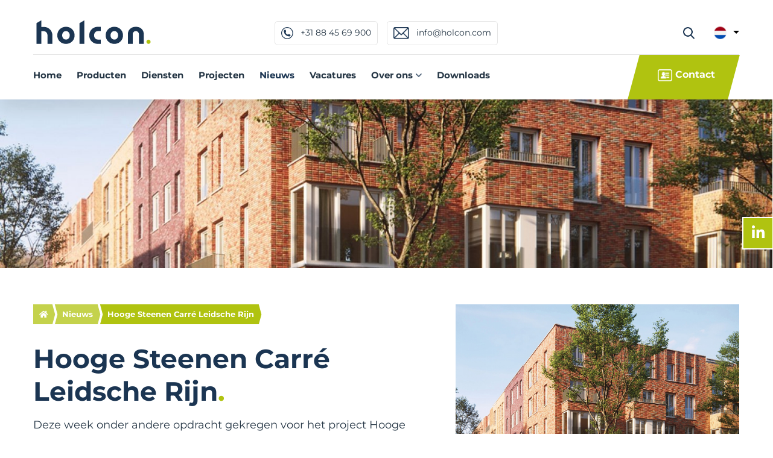

--- FILE ---
content_type: text/html; charset=UTF-8
request_url: https://www.holcon.com/51/nieuws/hooge-steenen-carr-leidsche-rijn
body_size: 4316
content:
<!DOCTYPE HTML>
<html class="no-js" lang="nl">
<head>


	      <!--
                    Concept, ontwerp & realisatie:
                    Bandwerk merkenbouwers
                    Neonstraat 3a
                    7463 PE Rijssen
                    T.0548 - 54 26 72
                    https://www.bandwerk.nl
                    info@bandwerk.nl
            -->
<meta charset="UTF-8" />
<meta http-equiv="X-UA-Compatible" content="IE=edge" />
<meta name="viewport" content="initial-scale=1.0, maximum-scale=1.0, width=device-width, user-scalable=no" />
<meta name="sitelink" content="https://www.holcon.com"/>
<meta name="home" content="https://www.holcon.com"/>

<link rel="apple-touch-icon" sizes="180x180" href="https://www.holcon.com/apple-touch-icon.png">
<link rel="icon" type="image/png" sizes="32x32" href="https://www.holcon.com/favicon-32x32.png">
<link rel="icon" type="image/png" sizes="16x16" href="https://www.holcon.com/favicon-16x16.png">
<link rel="manifest" href="https://www.holcon.com/site.webmanifest">
<link rel="mask-icon" href="https://www.holcon.com/safari-pinned-tab.svg" color="#00617d">
<meta name="msapplication-TileColor" content="#ffffff">
<meta name="theme-color" content="#ffffff">

<script>
    (function(i,s,o,g,r,a,m){i['GoogleAnalyticsObject']=r;i[r]=i[r]||function(){(i[r].q=i[r].q||[]).push(arguments)},i[r].l=1*new Date();a=s.createElement(o),m=s.getElementsByTagName(o)[0];a.async=1;a.src=g;m.parentNode.insertBefore(a,m)})(window,document,'script','//www.google-analytics.com/analytics.js','ga');
    ga('create', 'UA-166961605-1', 'auto');
    ga('set', 'anonymizeIp', true)
    ;ga('send', 'pageview');
</script>

<title>Hooge Steenen Carr&eacute; Leidsche Rijn | Holcon - Markelo</title>
<meta name="image" content="https://www.holcon.com/images/r/390/300/nieuws/thumb/72.jpg" />
<meta name="twitter:image:src" content="https://www.holcon.com/images/r/390/300/nieuws/thumb/72.jpg" />
<meta property="og:image" content="https://www.holcon.com/images/r/390/300/nieuws/thumb/72.jpg" />
<meta name="name" content="Hooge Steenen Carré Leidsche Rijn" />
<meta name="twitter:title" content="Hooge Steenen Carré Leidsche Rijn" />
<meta property="og:title" content="Hooge Steenen Carré Leidsche Rijn" />
<meta name="keywords" content="holcon" />
<meta name="description" content="Holcon |" />
<meta name="twitter:description" content="Holcon |" />
<meta property="og:description" content="Holcon |" />

<link rel="stylesheet" href="https://www.holcon.com/style/generatedStyle.css?v=1">

<!--    <link rel="stylesheet" type="text/css" href="--><!--/style/generatedStyle.css">-->

 
</head>
<body>
   

	<!-- backtotop - start -->
	<div id="thetop"></div>
		<div id="backtotop">
			<a href="#" id="scroll">
				<i class="fas fa-arrow-up"></i>
			</a>
		</div>
		<!-- backtotop - end -->

		<!-- preloader - start -->
<!--		<div id="preloader"></div>-->
		<!-- preloader - end -->

		<!-- fixed social links - start -->
		<div class="fixed-social-links ul-li-block clearfix">
			<ul class="clearfix">
				<li><a target="_blank" href="https://linkedIn.com/company/377154"><i class="fab fa-linkedin-in"></i></a></li>
			</ul>
		</div>
		<!-- fixed social links - end -->


		<!-- header-section - start
		================================================== -->
		<header id="header-section" class="header-section sticky-header clearfix">
			<div class="container">

				<!-- favourite icon - start -->
				<div class="favourite-icon clearfix">
					<a href="https://www.holcon.com/" class="brand-link-2">
						<img src="https://www.holcon.com/images/Logo_Holcon.svg" alt="logo_not_found">
					</a>
					<button type="button" id="sidebar-collapse" class="mobile-menu-btn float-right">
						<i class="fas fa-bars"></i>
					</button>
				</div>
				<!-- favourite icon - end -->

				<!-- header content - start -->
				<div class="header-content">

					<div class="header-top ul-li clearfix">
						<ul class="clearfix">
							<li>
								<div class="brand-logo clearfix">
									<a href="https://www.holcon.com/" class="brand-link">
										<img src="https://www.holcon.com/images/Logo_Holcon.svg" alt="logo_not_found">
									</a>
								</div>
							</li>

							<li>
								<div class="contact-info ul-li-center clearfix">
									<ul class="clearfix">
										<li>
											<a href="tel:+31 88 45 69 900">
												<img src="https://www.holcon.com/images/icons/1_icon.png" alt="Call_Icon">
												+31 88 45 69 900											</a>
										</li>
										<li>
											<a href="mailto:info@holcon.com">
												<img src="https://www.holcon.com/images/icons/2_icon.png" alt="Mail_Icon">
												info@holcon.com											</a>
										</li>
									<!--	<li>
											<a href="https://www.holcon.com/support">
												<img src="https://www.holcon.com/images/icons/3_icon.png" alt="Headphone_Icon">
												Support
											</a>
										</li>
                                         -->
									</ul>
								</div>
							</li>

							<li>
								<div class="items-group ul-li-right clearfix">
									<ul class="clearfix horizontal-flex">
										<li>
											<button type="button" class="search-btn">
												<img src="https://www.holcon.com/images/icons/5_icon.png" alt="Search_Icon">
											</button>
											<div class="search-body">
                                                <div class="wrap">
                                                    <form id="searchForm">
                                                        <div class="form-item">
                                                            <input type="search" name="search" placeholder="zoeken">
                                                            <button type="submit" class="submit-btn">
                                                                <i class="fas fa-search"></i>
                                                            </button>
                                                        </div>
                                                    </form>
                                                </div>
											</div>
										</li>
										<li>
											 <div class="dropdown" id="country-dropdown-container">
												<button class="dropdown-toggle" type="button" id="country-select" data-toggle="dropdown" aria-haspopup="true" aria-expanded="false">
																												<img src="https://www.holcon.com/images/lang/nl.png">
																										</button>
												<div class="dropdown-menu ul-li-block" aria-labelledby="country-select">
													<ul class="clearfix">
																															<li>
																		<a href="https://www.holcon.com/" alt="Bekijk de pagina in het nederlands" title="Bekijk de pagina in het nederlands" >
																		<img src="https://www.holcon.com/images/lang/nl.png" alt="">
																		Nederlands																		</a>
																	</li>
																																	<li>
																		<a href="https://www.holcon.com/en" alt="View this page in English" title="View this page in English" >
																		<img src="https://www.holcon.com/images/lang/en.png" alt="">
																		Engels																		</a>
																	</li>
																																	<li>
																		<a href="https://www.holcon.com/de" alt="Siehe die Seite auf Deutsch" title="Siehe die Seite auf Deutsch" >
																		<img src="https://www.holcon.com/images/lang/de.png" alt="">
																		Duits																		</a>
																	</li>
																
													</ul>
												</div>
											</div>
										</li>
									</ul>
								</div>
							</li>
						</ul>
					</div>

					<div class="main-menubar ul-li clearfix">
						<ul class="clearfix">
							<li>
                      <a href="https://www.holcon.com/de-duurzame-basis" alt="Ga naar: Home" title="Ga naar: Home" >Home</a></li><li>
                      <a href="https://www.holcon.com/producten" alt="Ga naar: Producten" title="Ga naar: Producten" >Producten</a></li><li>
                      <a href="https://www.holcon.com/diensten" alt="Ga naar: Diensten" title="Ga naar: Diensten" >Diensten</a></li><li>
                      <a href="https://www.holcon.com/projecten" alt="Ga naar: Projecten" title="Ga naar: Projecten" >Projecten</a></li><li class="active">
                      <a href="https://www.holcon.com/nieuws" alt="Ga naar: Nieuws" title="Ga naar: Nieuws" >Nieuws</a></li><li>
                      <a href="https://www.holcon.com/vacatures" alt="Ga naar: Vacatures" title="Ga naar: Vacatures" >Vacatures</a></li><li class="menu-item-has-child">
                      <a href="#">Over ons</a><div class="mega-menu animated fadeIn xyz"><div class="container"><div class="row"><div class="col-lg-2"><a href="https://www.holcon.com/over-ons/organisatie" class="producten-item-fullimage">
                                                <img src="https://www.holcon.com/images/r/400/300/website/orig/51.JPG" alt="Organisatie">
                                                <span class="item-title">Organisatie</span>
                                            </a></div><div class="col-lg-2"><a href="https://www.holcon.com/over-ons/duurzaamheid" class="producten-item-fullimage">
                                                <img src="https://www.holcon.com/images/r/400/300/website/orig/60.jpg" alt="Duurzaamheid">
                                                <span class="item-title">Duurzaamheid</span>
                                            </a></div><div class="col-lg-2"><a href="https://www.holcon.com/over-ons/onze-fabrieken" class="producten-item-fullimage">
                                                <img src="https://www.holcon.com/images/r/400/300/website/orig/62.jpg" alt="Onze fabrieken">
                                                <span class="item-title">Onze fabrieken</span>
                                            </a></div><div class="col-lg-2"><a href="https://www.holcon.com/over-ons/videos" class="producten-item-fullimage">
                                                <img src="https://www.holcon.com/images/r/400/300/website/orig/34.png" alt="Video's">
                                                <span class="item-title">Video's</span>
                                            </a></div></div></div></div></li><li>
                      <a href="https://www.holcon.com/downloads" alt="Ga naar: Downloads" title="Ga naar: Downloads" >Downloads</a></li>
<div class="menuBtn"><div id="menubtn"><div class="bar"></div></div></div>						</ul>
						<div class="contact-btn float-right">
							<a href="https://www.holcon.com/contact">
								<img src="https://www.holcon.com/images/icons/7_icon.png" alt="Contact_Icons">
								Contact							</a>
						</div>
					</div>

				</div>
				<!-- header content - end -->
					
			</div>
		</header>

		<div class="sidebar-menu-wrapper">
			<div id="sidebar-menu" class="sidebar-menu">

				<div class="dismiss">
                    <div class="brand-logo">
                        <a href="https://www.holcon.com/" class="brand-link">
                            <img src="https://www.holcon.com/images/Logo_Holcon.svg" alt="logo_not_found">
                        </a>
                    </div>
					<span class="close-btn"><i class="fas fa-times"></i></span>
				</div>


				<div id="menu-list" class="menu-list ul-li-block clearfix">
					<ul class="clearfix">
                        <li><a href="https://www.holcon.com"><i class="fas fa-home"></i></a></li>
                        <li>
						<a href="https://www.holcon.com/de-duurzame-basis" alt="Ga naar Home" title="Ga naar Home" >Home</a></li><li>
						<a href="https://www.holcon.com/producten" alt="Ga naar Producten" title="Ga naar Producten" >Producten</a></li><li>
						<a href="https://www.holcon.com/diensten" alt="Ga naar Diensten" title="Ga naar Diensten" >Diensten</a></li><li>
						<a href="https://www.holcon.com/projecten" alt="Ga naar Projecten" title="Ga naar Projecten" >Projecten</a></li><li>
						<a href="https://www.holcon.com/nieuws" alt="Ga naar Nieuws" title="Ga naar Nieuws" >Nieuws</a></li><li>
						<a href="https://www.holcon.com/vacatures" alt="Ga naar Vacatures" title="Ga naar Vacatures" >Vacatures</a></li><li class="menu-item-has-child">
						<a href="#submenu-Over-ons" class="collapsed" data-toggle="collapse" aria-expanded="false">Over ons<i class="fas fa-chevron-up"></i></a><ul class="sub-menu collapse" data-parent="#menu-list" id="submenu-Over-ons"><li><a href="https://www.holcon.com/over-ons/organisatie">Organisatie</a></li><li><a href="https://www.holcon.com/over-ons/duurzaamheid">Duurzaamheid</a></li><li><a href="https://www.holcon.com/over-ons/onze-fabrieken">Onze fabrieken</a></li><li><a href="https://www.holcon.com/over-ons/videos">Video's</a></li></ul><!-- .subsubsub --></li><li>
						<a href="https://www.holcon.com/downloads" alt="Ga naar Downloads" title="Ga naar Downloads" >Downloads</a></li>                        <li><a href="https://www.holcon.com/support">Support</a></li>
                        <li><a href="https://www.holcon.com/contact">Contact</a></li>
                        <li>
                            <ul class="social-mobile-menu">
                                <li><a target="_blank" href="https://linkedIn.com/company/377154"><i class="fab fa-linkedin-in"></i></a></li>
                            </ul>
                        </li>
                    </ul>
				</div>

			</div>
			<div class="overlay"></div>
		</div>
		<!-- header-section - end
		================================================== -->

<!-- main body - start
		================================================== -->
		<main>



			<!-- breadcrumb-section - start
			================================================== -->
			<section id="breadcrumb-section" class="breadcrumb-section clearfix" date-background="https://www.holcon.com/images/r/1472/483/nieuws/groot/72.jpg">
			</section>
			<!-- breadcrumb-section - end
			================================================== -->



            <!-- about-section - start
            ================================================== -->
            <section class="about-section sec-ptb-100 pb-0 clearfix">
                <div class="container">
                    <div class="row">
                        <div class="col-lg-7 col-md-12 col-sm-12" data-aos="fade-right" data-aos-delay="300" data-aos-duration="300">
                            <div class="section-title mb-30">
                                <ul class="breadcrumbs">
                                    <li><a href="https://www.holcon.com"><i class="fas fa-home"></i></a></li>
                                    <li><a href="https://www.holcon.com/nieuws">Nieuws</a></li>
                                    <li><a>Hooge Steenen Carré Leidsche Rijn</a></li>
                                </ul>
                            </div>
                            <div class="section-title mb-30">
                                <h2 class="title-text brandPeriod mb-15">Hooge Steenen Carré Leidsche Rijn</h2>
                                <p>Deze week onder andere opdracht gekregen voor het project Hooge Steenen Carr&eacute;&nbsp;in Leidsche Rijn voor Hurks. Voor dit project leveren wij wanden van 120mm tot 250mm dik.&nbsp;</p>
                            </div>
                        </div>
                        <div class="col-lg-5 col-md-12 col-sm-12 pb-4">
                            <div class="details-image">
                                                                    <img class="master-image" src="https://www.holcon.com/uploads/nieuws/groot/72.jpg" alt="Hooge Steenen Carré Leidsche Rijn">
                                                            </div>
                        </div>
                    </div>
                </div>
            </section>
            <!-- about-section - end
            ================================================== -->


            <!-- blog-section - start
			================================================== -->
<section id="blog-section" class="blog-section sec-ptb-100 clearfix">
    <div class="container">

        <div class="section-title mb-30" data-aos="flip-up" data-aos-delay="100" data-aos-duration="300">
            <h2 class="title-text brandPeriod mb-0">Het laatste nieuws</h2>
        </div>

        <div class="row">

            
                <div class="col-lg-4 col-md-6 col-sm-12 custom-card" data-aos="fade-up" data-aos-delay="100" data-aos-duration="350">
                    <div class="card-item-grid text-white clearfix">
                        <h3 class="item-title mb-0">
                            <a href="https://www.holcon.com/73/nieuws/g-tesiegel-ontvangen-voor-ams-van-bg-rci">Gütesiegel ontvangen voor AMS van BG RCI</a>
                        </h3>
                        <div class="item-image image-container">
                                                            <img src="https://www.holcon.com/images/r/390/300/nieuws/thumb/116.jpg" alt="Gütesiegel ontvangen voor AMS van BG RCI">
                                                        <a href="https://www.holcon.com/73/nieuws/g-tesiegel-ontvangen-voor-ams-van-bg-rci" class="plus-effect"></a>
                        </div>
                        <a href="https://www.holcon.com/73/nieuws/g-tesiegel-ontvangen-voor-ams-van-bg-rci" class="custom-btn">Lees meer</a>
                    </div>
                </div>


            
                <div class="col-lg-4 col-md-6 col-sm-12 custom-card" data-aos="fade-up" data-aos-delay="100" data-aos-duration="350">
                    <div class="card-item-grid text-white clearfix">
                        <h3 class="item-title mb-0">
                            <a href="https://www.holcon.com/72/nieuws/safe-the-date-holcon-xanten-open-24-05-25">Safe the date: Holcon Xanten Open, 24-05-25</a>
                        </h3>
                        <div class="item-image image-container">
                                                            <img src="https://www.holcon.com/images/r/390/300/nieuws/thumb/114.jpg" alt="Safe the date: Holcon Xanten Open, 24-05-25">
                                                        <a href="https://www.holcon.com/72/nieuws/safe-the-date-holcon-xanten-open-24-05-25" class="plus-effect"></a>
                        </div>
                        <a href="https://www.holcon.com/72/nieuws/safe-the-date-holcon-xanten-open-24-05-25" class="custom-btn">Lees meer</a>
                    </div>
                </div>


            
                <div class="col-lg-4 col-md-6 col-sm-12 custom-card" data-aos="fade-up" data-aos-delay="100" data-aos-duration="350">
                    <div class="card-item-grid text-white clearfix">
                        <h3 class="item-title mb-0">
                            <a href="https://www.holcon.com/71/nieuws/holcon-levert-liggers-voor-nieuwe-viaduct-pottendijk">Holcon levert liggers voor nieuwe viaduct Pottendijk</a>
                        </h3>
                        <div class="item-image image-container">
                                                            <img src="https://www.holcon.com/images/r/390/300/nieuws/thumb/112.jpg" alt="Holcon levert liggers voor nieuwe viaduct Pottendijk">
                                                        <a href="https://www.holcon.com/71/nieuws/holcon-levert-liggers-voor-nieuwe-viaduct-pottendijk" class="plus-effect"></a>
                        </div>
                        <a href="https://www.holcon.com/71/nieuws/holcon-levert-liggers-voor-nieuwe-viaduct-pottendijk" class="custom-btn">Lees meer</a>
                    </div>
                </div>


            

        </div>

    </div>
</section>
<!-- blog-section - end
================================================== -->
			<!-- newsletter-section - start
			================================================== -->
			<section id="newsletter-section" class="newsletter-section clearfix">

				<div class="item-image">
					<img src="https://www.holcon.com/images/img_1.jpg" alt="nieuwsbrief">
				</div>

				<div class="container">
					<div class="item-content bg-light-gray">
						<div class="section-title mb-30"><h2 class="title-text brandPeriod mb-15">HOLCON, Meer dan beton</h2></div>
						<a href="https://www.holcon.com/contact" class="custom-btn">Waarmee kunnen wij u van dienst zijn?</a>
					</div>
				</div>

			</section>
			<!-- newsletter-section - end
			================================================== -->



		</main>
		<!-- main body - end
		================================================== --><!-- footer-section - start
		================================================== -->
		<footer id="footer-section" class="footer-section bg-default-blue clearfix">
			<div class="footer-content text-white clearfix">
				<div class="container">

					<div class="row">
						<div class="col-lg-3 col-md-12 col-sm-12">
							<div class="contact-info">
								<h3 class="widget-title">Contact</h3>

								<div class="info-list ul-li-block clearfix">
									<h4 class="list-title">Vestiging</h4>
									<ul class="clearfix">
										<li>Industrieweg 8</li>
										<li>7475 NH Markelo</li>
										<li><a href="tel: +31 88 45 69 900">Tel: +31 88 45 69 900</a></li>
										<li><a href="mailto: info@holcon.com">E-mail: info@holcon.com</a></li>
									</ul>
								</div>

                                <div class="info-list ul-li-block clearfix">
									<h4 class="list-title">Postadres</h4>
									<ul class="clearfix">
										<li>Postbus 34</li>
										<li>8100 AA Raalte</li>
									</ul>
								</div>

								<div class="info-list ul-li-block clearfix">
									<ul class="clearfix">
										<li>K.v.K. Enschede nr.: 08136477</li>
									</ul>
								</div>
							</div>
						</div>

						<div class="col-lg-9 col-md-12 col-sm-12">
							<div class="about-content">

								<h3 class="widget-title mb-30">SPECIALISTEN IN Prefab Beton </h3>
								<p class="mb-60">
																	</p>
								<div class="row" style="display:none;">
									<div class="col-lg-3 col-md-6 col-sm-12">
										<div class="service-list ul-li-block clearfix">
											<ul class="clearfix">
												<li><a href="#!"><span class="fas fa-check"></span> Kelders</a></li>
												<li><a href="#!"><span class="fas fa-check"></span> Boorpalen</a></li>
												<li><a href="#!"><span class="fas fa-check"></span> Brugliggers</a></li>
											</ul>
										</div>
									</div>

									<div class="col-lg-3 col-md-6 col-sm-12">
										<div class="service-list ul-li-block clearfix">
											<ul class="clearfix">
												<li><a href="#!"><span class="fas fa-check"></span> Duikers</a></li>
												<li><a href="#!"><span class="fas fa-check"></span> Voorspan-elementen</a></li>
												<li><a href="#!"><span class="fas fa-check"></span> Putten</a></li>
											</ul>
										</div>
									</div>

									<div class="col-lg-3 col-md-6 col-sm-12">
										<div class="service-list ul-li-block clearfix">
											<ul class="clearfix">
												<li><a href="#!"><span class="fas fa-check"></span> Keerwanden</a></li>
												<li><a href="#!"><span class="fas fa-check"></span> Trappen / bordessen</a></li>
												<li><a href="#!"><span class="fas fa-check"></span> Wanden</a></li>
											</ul>
										</div>
									</div>

									<div class="col-lg-3 col-md-6 col-sm-12">
										<div class="service-list ul-li-block clearfix">
											<ul class="clearfix">
												<li><a href="#!"><span class="fas fa-check"></span> Kolommen / Balken</a></li>
												<li><a href="#!"><span class="fas fa-check"></span> Vloerplaten</a></li>
												<li><a href="#!"><span class="fas fa-check"></span> Balkonplaten</a></li>
											</ul>
										</div>
									</div>
								</div>

							</div>
						</div>
					</div>

					<div class="footer-bottom text-right clearfix">
						<p class="mb-0">
							<a href="https://www.bandwerk.nl" target="_blank">
								Ontwerp en realisatie door: Bandwerk Merkenbouwers <img src="https://www.holcon.com/images/b_logo.png" alt="Bandwerk merkenbouwers is de trotse bouwer van deze website.">
							</a>
						</p>
					</div>

				</div>
			</div>
		</footer>
		<!-- footer-section - end
	================================================== -->

<!--JS Includes-->

<script src="https://code.jquery.com/jquery-latest.min.js"></script><script src="https://www.holcon.com/javascript/popper.min.js"></script><script src="https://www.holcon.com/javascript/bootstrap.min.js"></script><script src="https://www.holcon.com/javascript/owl.carousel.min.js"></script><script src="https://www.holcon.com/javascript/slick.min.js"></script><script src="https://www.holcon.com/javascript/main.v3.def.min.js"></script><script src="https://www.holcon.com/javascript/magnific-popup.min.js"></script><script src="https://www.holcon.com/javascript/nice-select.min.js"></script><script src="https://www.holcon.com/javascript/aos.js"></script><script src="https://www.holcon.com/javascript/gmaps.js"></script><script src="https://www.holcon.com/javascript/mCustomScrollbar.js"></script><script src="https://www.holcon.com/javascript/custom.js?d=250126"></script><script src="https://www.holcon.com/javascript/functions.min.js"></script><script src="https://www.google.com/recaptcha/api.js" async defer></script>
</body>
</html>

--- FILE ---
content_type: application/javascript
request_url: https://www.holcon.com/javascript/gmaps.js
body_size: 9764
content:
/*!
 *  GMAP3 Plugin for jQuery
 *  Version   : 6.0.0
 *  Date      : 2014-04-25
 *  Author    : DEMONTE Jean-Baptiste
 *  Contact   : jbdemonte@gmail.com
 *  Web site  : https://gmap3.net
 *  Licence   : GPL v3 : https://www.gnu.org/licenses/gpl.html
 *  
 *  Copyright (c) 2010-2014 Jean-Baptiste DEMONTE
 *  All rights reserved.
 */
! function(t, n) {
    function e(t) {
        return "object" == typeof t
    }

    function o(t) {
        return "string" == typeof t
    }

    function i(t) {
        return "number" == typeof t
    }

    function a(t) {
        return t === n
    }

    function r() {
        q = google.maps, A || (A = {
            verbose: !1,
            queryLimit: {
                attempt: 5,
                delay: 250,
                random: 250
            },
            classes: function() {
                var n = {};
                return t.each("Map Marker InfoWindow Circle Rectangle OverlayView StreetViewPanorama KmlLayer TrafficLayer BicyclingLayer GroundOverlay StyledMapType ImageMapType".split(" "), function(t, e) {
                    n[e] = q[e]
                }), n
            }(),
            map: {
                mapTypeId: q.MapTypeId.ROADMAP,
                center: [46.578498, 2.457275],
                zoom: 2
            },
            overlay: {
                pane: "floatPane",
                content: "",
                offset: {
                    x: 0,
                    y: 0
                }
            },
            geoloc: {
                getCurrentPosition: {
                    maximumAge: 6e4,
                    timeout: 5e3
                }
            }
        })
    }

    function s(t, n) {
        return a(t) ? "gmap3_" + (n ? Z + 1 : ++Z) : t
    }

    function u(t) {
        var n, e = q.version.split(".");
        for (t = t.split("."), n = 0; n < e.length; n++) e[n] = parseInt(e[n], 10);
        for (n = 0; n < t.length; n++) {
            if (t[n] = parseInt(t[n], 10), !e.hasOwnProperty(n)) return !1;
            if (e[n] < t[n]) return !1
        }
        return !0
    }

    function l(n, e, o, i, a) {
        function r(e, i) {
            e && t.each(e, function(t, e) {
                var r = n,
                    s = e;
                R(e) && (r = e[0], s = e[1]), i(o, t, function(t) {
                    s.apply(r, [a || o, t, u])
                })
            })
        }
        var s = e.td || {},
            u = {
                id: i,
                data: s.data,
                tag: s.tag
            };
        r(s.events, q.event.addListener), r(s.onces, q.event.addListenerOnce)
    }

    function d(t) {
        var n, e = [];
        for (n in t) t.hasOwnProperty(n) && e.push(n);
        return e
    }

    function c(t, n) {
        var e, o = arguments;
        for (e = 2; e < o.length; e++)
            if (n in o[e] && o[e].hasOwnProperty(n)) return void(t[n] = o[e][n])
    }

    function p(n, e) {
        var o, i, a = ["data", "tag", "id", "events", "onces"],
            r = {};
        if (n.td)
            for (o in n.td) n.td.hasOwnProperty(o) && "options" !== o && "values" !== o && (r[o] = n.td[o]);
        for (i = 0; i < a.length; i++) c(r, a[i], e, n.td);
        return r.options = t.extend({}, n.opts || {}, e.options || {}), r
    }

    function f() {
        if (A.verbose) {
            var t, n = [];
            if (window.console && z(console.error)) {
                for (t = 0; t < arguments.length; t++) n.push(arguments[t]);
                console.error.apply(console, n)
            } else {
                for (n = "", t = 0; t < arguments.length; t++) n += arguments[t].toString() + " ";
                alert(n)
            }
        }
    }

    function g(t) {
        return (i(t) || o(t)) && "" !== t && !isNaN(t)
    }

    function h(t) {
        var n, o = [];
        if (!a(t))
            if (e(t))
                if (i(t.length)) o = t;
                else
                    for (n in t) o.push(t[n]);
        else o.push(t);
        return o
    }

    function v(n) {
        return n ? z(n) ? n : (n = h(n), function(o) {
            var i;
            if (a(o)) return !1;
            if (e(o)) {
                for (i = 0; i < o.length; i++)
                    if (t.inArray(o[i], n) >= 0) return !0;
                return !1
            }
            return t.inArray(o, n) >= 0
        }) : void 0
    }

    function m(t, n, e) {
        var i = n ? t : null;
        return !t || o(t) ? i : t.latLng ? m(t.latLng) : t instanceof q.LatLng ? t : g(t.lat) ? new q.LatLng(t.lat, t.lng) : !e && R(t) && g(t[0]) && g(t[1]) ? new q.LatLng(t[0], t[1]) : i
    }

    function y(t) {
        var n, e;
        return !t || t instanceof q.LatLngBounds ? t || null : (R(t) ? 2 === t.length ? (n = m(t[0]), e = m(t[1])) : 4 === t.length && (n = m([t[0], t[1]]), e = m([t[2], t[3]])) : "ne" in t && "sw" in t ? (n = m(t.ne), e = m(t.sw)) : "n" in t && "e" in t && "s" in t && "w" in t && (n = m([t.n, t.e]), e = m([t.s, t.w])), n && e ? new q.LatLngBounds(e, n) : null)
    }

    function w(t, n, e, i, a) {
        var r = e ? m(i.td, !1, !0) : !1,
            s = r ? {
                latLng: r
            } : i.td.address ? o(i.td.address) ? {
                address: i.td.address
            } : i.td.address : !1,
            u = s ? G.get(s) : !1,
            l = this;
        s ? (a = a || 0, u ? (i.latLng = u.results[0].geometry.location, i.results = u.results, i.status = u.status, n.apply(t, [i])) : (s.location && (s.location = m(s.location)), s.bounds && (s.bounds = y(s.bounds)), M().geocode(s, function(o, r) {
            r === q.GeocoderStatus.OK ? (G.store(s, {
                results: o,
                status: r
            }), i.latLng = o[0].geometry.location, i.results = o, i.status = r, n.apply(t, [i])) : r === q.GeocoderStatus.OVER_QUERY_LIMIT && a < A.queryLimit.attempt ? setTimeout(function() {
                w.apply(l, [t, n, e, i, a + 1])
            }, A.queryLimit.delay + Math.floor(Math.random() * A.queryLimit.random)) : (f("geocode failed", r, s), i.latLng = i.results = !1, i.status = r, n.apply(t, [i]))
        }))) : (i.latLng = m(i.td, !1, !0), n.apply(t, [i]))
    }

    function L(n, e, o, i) {
        function a() {
            do s++; while (s < n.length && !("address" in n[s]));
            return s >= n.length ? void o.apply(e, [i]) : void w(r, function(e) {
                delete e.td, t.extend(n[s], e), a.apply(r, [])
            }, !0, {
                td: n[s]
            })
        }
        var r = this,
            s = -1;
        a()
    }

    function b(t, n, e) {
        var o = !1;
        navigator && navigator.geolocation ? navigator.geolocation.getCurrentPosition(function(i) {
            o || (o = !0, e.latLng = new q.LatLng(i.coords.latitude, i.coords.longitude), n.apply(t, [e]))
        }, function() {
            o || (o = !0, e.latLng = !1, n.apply(t, [e]))
        }, e.opts.getCurrentPosition) : (e.latLng = !1, n.apply(t, [e]))
    }

    function x(t) {
        var n, o = !1;
        if (e(t) && t.hasOwnProperty("get")) {
            for (n in t)
                if ("get" !== n) return !1;
            o = !t.get.hasOwnProperty("callback")
        }
        return o
    }

    function M() {
        return V.geocoder || (V.geocoder = new q.Geocoder), V.geocoder
    }

    function I() {
        var t = [];
        this.get = function(n) {
            if (t.length) {
                var o, i, a, r, s, u = d(n);
                for (o = 0; o < t.length; o++) {
                    for (r = t[o], s = u.length === r.keys.length, i = 0; i < u.length && s; i++) a = u[i], s = a in r.request, s && (s = e(n[a]) && "equals" in n[a] && z(n[a]) ? n[a].equals(r.request[a]) : n[a] === r.request[a]);
                    if (s) return r.results
                }
            }
        }, this.store = function(n, e) {
            t.push({
                request: n,
                keys: d(n),
                results: e
            })
        }
    }

    function P() {
        var t = [],
            n = this;
        n.empty = function() {
            return !t.length
        }, n.add = function(n) {
            t.push(n)
        }, n.get = function() {
            return t.length ? t[0] : !1
        }, n.ack = function() {
            t.shift()
        }
    }

    function k() {
        function n(t) {
            return {
                id: t.id,
                name: t.name,
                object: t.obj,
                tag: t.tag,
                data: t.data
            }
        }

        function e(t) {
            z(t.setMap) && t.setMap(null), z(t.remove) && t.remove(), z(t.free) && t.free(), t = null
        }
        var o = {},
            i = {},
            r = this;
        r.add = function(t, n, e, a) {
            var u = t.td || {},
                l = s(u.id);
            return o[n] || (o[n] = []), l in i && r.clearById(l), i[l] = {
                obj: e,
                sub: a,
                name: n,
                id: l,
                tag: u.tag,
                data: u.data
            }, o[n].push(l), l
        }, r.getById = function(t, e, o) {
            var a = !1;
            return t in i && (a = e ? i[t].sub : o ? n(i[t]) : i[t].obj), a
        }, r.get = function(t, e, a, r) {
            var s, u, l = v(a);
            if (!o[t] || !o[t].length) return null;
            for (s = o[t].length; s;)
                if (s--, u = o[t][e ? s : o[t].length - s - 1], u && i[u]) {
                    if (l && !l(i[u].tag)) continue;
                    return r ? n(i[u]) : i[u].obj
                }
            return null
        }, r.all = function(t, e, r) {
            var s = [],
                u = v(e),
                l = function(t) {
                    var e, a;
                    for (e = 0; e < o[t].length; e++)
                        if (a = o[t][e], a && i[a]) {
                            if (u && !u(i[a].tag)) continue;
                            s.push(r ? n(i[a]) : i[a].obj)
                        }
                };
            if (t in o) l(t);
            else if (a(t))
                for (t in o) l(t);
            return s
        }, r.rm = function(t, n, e) {
            var a, s;
            if (!o[t]) return !1;
            if (n)
                if (e)
                    for (a = o[t].length - 1; a >= 0 && (s = o[t][a], !n(i[s].tag)); a--);
                else
                    for (a = 0; a < o[t].length && (s = o[t][a], !n(i[s].tag)); a++);
            else a = e ? o[t].length - 1 : 0;
            return a in o[t] ? r.clearById(o[t][a], a) : !1
        }, r.clearById = function(t, n) {
            if (t in i) {
                var r, s = i[t].name;
                for (r = 0; a(n) && r < o[s].length; r++) t === o[s][r] && (n = r);
                return e(i[t].obj), i[t].sub && e(i[t].sub), delete i[t], o[s].splice(n, 1), !0
            }
            return !1
        }, r.objGetById = function(t) {
            var n, e;
            if (o.clusterer)
                for (e in o.clusterer)
                    if ((n = i[o.clusterer[e]].obj.getById(t)) !== !1) return n;
            return !1
        }, r.objClearById = function(t) {
            var n;
            if (o.clusterer)
                for (n in o.clusterer)
                    if (i[o.clusterer[n]].obj.clearById(t)) return !0;
            return null
        }, r.clear = function(t, n, e, i) {
            var a, s, u, l = v(i);
            if (t && t.length) t = h(t);
            else {
                t = [];
                for (a in o) t.push(a)
            }
            for (s = 0; s < t.length; s++)
                if (u = t[s], n) r.rm(u, l, !0);
                else if (e) r.rm(u, l, !1);
            else
                for (; r.rm(u, l, !1););
        }, r.objClear = function(n, e, a, r) {
            var s;
            if (o.clusterer && (t.inArray("marker", n) >= 0 || !n.length))
                for (s in o.clusterer) i[o.clusterer[s]].obj.clear(e, a, r)
        }
    }

    function B(n, e, i) {
        function a(t) {
            var n = {};
            return n[t] = {}, n
        }

        function r() {
            var t;
            for (t in i)
                if (i.hasOwnProperty(t) && !u.hasOwnProperty(t)) return t
        }
        var s, u = {},
            l = this,
            d = {
                latLng: {
                    map: !1,
                    marker: !1,
                    infowindow: !1,
                    circle: !1,
                    overlay: !1,
                    getlatlng: !1,
                    getmaxzoom: !1,
                    getelevation: !1,
                    streetviewpanorama: !1,
                    getaddress: !0
                },
                geoloc: {
                    getgeoloc: !0
                }
            };
        o(i) && (i = a(i)), l.run = function() {
            for (var o, a; o = r();) {
                if (z(n[o])) return s = o, a = t.extend(!0, {}, A[o] || {}, i[o].options || {}), void(o in d.latLng ? i[o].values ? L(i[o].values, n, n[o], {
                    td: i[o],
                    opts: a,
                    session: u
                }) : w(n, n[o], d.latLng[o], {
                    td: i[o],
                    opts: a,
                    session: u
                }) : o in d.geoloc ? b(n, n[o], {
                    td: i[o],
                    opts: a,
                    session: u
                }) : n[o].apply(n, [{
                    td: i[o],
                    opts: a,
                    session: u
                }]));
                u[o] = null
            }
            e.apply(n, [i, u])
        }, l.ack = function(t) {
            u[s] = t, l.run.apply(l, [])
        }
    }

    function j() {
        return V.ds || (V.ds = new q.DirectionsService), V.ds
    }

    function O() {
        return V.dms || (V.dms = new q.DistanceMatrixService), V.dms
    }

    function C() {
        return V.mzs || (V.mzs = new q.MaxZoomService), V.mzs
    }

    function E() {
        return V.es || (V.es = new q.ElevationService), V.es
    }

    function S(t) {
        function n() {
            var t = this;
            return t.onAdd = function() {}, t.onRemove = function() {}, t.draw = function() {}, A.classes.OverlayView.apply(t, [])
        }
        n.prototype = A.classes.OverlayView.prototype;
        var e = new n;
        return e.setMap(t), e
    }

    function T(n, o, i) {
        function a(t) {
            T[t] || (delete _[t].options.map, T[t] = new A.classes.Marker(_[t].options), l(n, {
                td: _[t]
            }, T[t], _[t].id))
        }

        function r() {
            return (y = U.getProjection()) ? (P = !0, j.push(q.event.addListener(o, "zoom_changed", f)), j.push(q.event.addListener(o, "bounds_changed", f)), void h()) : void setTimeout(function() {
                r.apply(B, [])
            }, 25)
        }

        function u(t) {
            e(O[t]) ? (z(O[t].obj.setMap) && O[t].obj.setMap(null), z(O[t].obj.remove) && O[t].obj.remove(), z(O[t].shadow.remove) && O[t].obj.remove(), z(O[t].shadow.setMap) && O[t].shadow.setMap(null), delete O[t].obj, delete O[t].shadow) : T[t] && T[t].setMap(null), delete O[t]
        }

        function d() {
            var t, n, e, o, i, a, r, s, u = Math.cos,
                l = Math.sin,
                d = arguments;
            return d[0] instanceof q.LatLng ? (t = d[0].lat(), e = d[0].lng(), d[1] instanceof q.LatLng ? (n = d[1].lat(), o = d[1].lng()) : (n = d[1], o = d[2])) : (t = d[0], e = d[1], d[2] instanceof q.LatLng ? (n = d[2].lat(), o = d[2].lng()) : (n = d[2], o = d[3])), i = Math.PI * t / 180, a = Math.PI * e / 180, r = Math.PI * n / 180, s = Math.PI * o / 180, 6371e3 * Math.acos(Math.min(u(i) * u(r) * u(a) * u(s) + u(i) * l(a) * u(r) * l(s) + l(i) * l(r), 1))
        }

        function c() {
            var t = d(o.getCenter(), o.getBounds().getNorthEast()),
                n = new q.Circle({
                    center: o.getCenter(),
                    radius: 1.25 * t
                });
            return n.getBounds()
        }

        function p() {
            var t, n = {};
            for (t in O) n[t] = !0;
            return n
        }

        function f() {
            clearTimeout(m), m = setTimeout(h, 25)
        }

        function g(t) {
            var n = y.fromLatLngToDivPixel(t),
                e = y.fromDivPixelToLatLng(new q.Point(n.x + i.radius, n.y - i.radius)),
                o = y.fromDivPixelToLatLng(new q.Point(n.x - i.radius, n.y + i.radius));
            return new q.LatLngBounds(o, e)
        }

        function h() {
            if (!x && !I && P) {
                var n, e, a, r, s, l, d, f, h, v, m, y = !1,
                    b = [],
                    B = {},
                    j = o.getZoom(),
                    C = "maxZoom" in i && j > i.maxZoom,
                    E = p();
                for (M = !1, j > 3 && (s = c(), y = s.getSouthWest().lng() < s.getNorthEast().lng()), n = 0; n < _.length; n++) !_[n] || y && !s.contains(_[n].options.position) || w && !w(D[n]) || b.push(n);
                for (;;) {
                    for (n = 0; B[n] && n < b.length;) n++;
                    if (n === b.length) break;
                    if (r = [], k && !C) {
                        m = 10;
                        do
                            for (f = r, r = [], m--, d = f.length ? s.getCenter() : _[b[n]].options.position, s = g(d), e = n; e < b.length; e++) B[e] || s.contains(_[b[e]].options.position) && r.push(e); while (f.length < r.length && r.length > 1 && m)
                    } else
                        for (e = n; e < b.length; e++)
                            if (!B[e]) {
                                r.push(e);
                                break
                            } for (l = {
                            indexes: [],
                            ref: []
                        }, h = v = 0, a = 0; a < r.length; a++) B[r[a]] = !0, l.indexes.push(b[r[a]]), l.ref.push(b[r[a]]), h += _[b[r[a]]].options.position.lat(), v += _[b[r[a]]].options.position.lng();
                    h /= r.length, v /= r.length, l.latLng = new q.LatLng(h, v), l.ref = l.ref.join("-"), l.ref in E ? delete E[l.ref] : (1 === r.length && (O[l.ref] = !0), L(l))
                }
                t.each(E, function(t) {
                    u(t)
                }), I = !1
            }
        }
        var m, y, w, L, b, x = !1,
            M = !1,
            I = !1,
            P = !1,
            k = !0,
            B = this,
            j = [],
            O = {},
            C = {},
            E = {},
            T = [],
            _ = [],
            D = [],
            U = S(o, i.radius);
        r(), B.getById = function(t) {
            return t in C ? (a(C[t]), T[C[t]]) : !1
        }, B.rm = function(t) {
            var n = C[t];
            T[n] && T[n].setMap(null), delete T[n], T[n] = !1, delete _[n], _[n] = !1, delete D[n], D[n] = !1, delete C[t], delete E[n], M = !0
        }, B.clearById = function(t) {
            return t in C ? (B.rm(t), !0) : void 0
        }, B.clear = function(t, n, e) {
            var o, i, a, r, s, u = [],
                l = v(e);
            for (t ? (o = _.length - 1, i = -1, a = -1) : (o = 0, i = _.length, a = 1), r = o; r !== i && (!_[r] || l && !l(_[r].tag) || (u.push(E[r]), !n && !t)); r += a);
            for (s = 0; s < u.length; s++) B.rm(u[s])
        }, B.add = function(t, n) {
            t.id = s(t.id), B.clearById(t.id), C[t.id] = T.length, E[T.length] = t.id, T.push(null), _.push(t), D.push(n), M = !0
        }, B.addMarker = function(t, e) {
            e = e || {}, e.id = s(e.id), B.clearById(e.id), e.options || (e.options = {}), e.options.position = t.getPosition(), l(n, {
                td: e
            }, t, e.id), C[e.id] = T.length, E[T.length] = e.id, T.push(t), _.push(e), D.push(e.data || {}), M = !0
        }, B.td = function(t) {
            return _[t]
        }, B.value = function(t) {
            return D[t]
        }, B.marker = function(t) {
            return t in T ? (a(t), T[t]) : !1
        }, B.markerIsSet = function(t) {
            return Boolean(T[t])
        }, B.setMarker = function(t, n) {
            T[t] = n
        }, B.store = function(t, n, e) {
            O[t.ref] = {
                obj: n,
                shadow: e
            }
        }, B.free = function() {
            var n;
            for (n = 0; n < j.length; n++) q.event.removeListener(j[n]);
            j = [], t.each(O, function(t) {
                u(t)
            }), O = {}, t.each(_, function(t) {
                _[t] = null
            }), _ = [], t.each(T, function(t) {
                T[t] && (T[t].setMap(null), delete T[t])
            }), T = [], t.each(D, function(t) {
                delete D[t]
            }), D = [], C = {}, E = {}
        }, B.filter = function(t) {
            w = t, h()
        }, B.enable = function(t) {
            k !== t && (k = t, h())
        }, B.display = function(t) {
            L = t
        }, B.error = function(t) {
            b = t
        }, B.beginUpdate = function() {
            x = !0
        }, B.endUpdate = function() {
            x = !1, M && h()
        }, B.autofit = function(t) {
            var n;
            for (n = 0; n < _.length; n++) _[n] && t.extend(_[n].options.position)
        }
    }

    function _(t, n) {
        var e = this;
        e.id = function() {
            return t
        }, e.filter = function(t) {
            n.filter(t)
        }, e.enable = function() {
            n.enable(!0)
        }, e.disable = function() {
            n.enable(!1)
        }, e.add = function(t, e, o) {
            o || n.beginUpdate(), n.addMarker(t, e), o || n.endUpdate()
        }, e.getById = function(t) {
            return n.getById(t)
        }, e.clearById = function(t, e) {
            var o;
            return e || n.beginUpdate(), o = n.clearById(t), e || n.endUpdate(), o
        }, e.clear = function(t, e, o, i) {
            i || n.beginUpdate(), n.clear(t, e, o), i || n.endUpdate()
        }
    }

    function D(n, e, o, i) {
        var a = this,
            r = [];
        A.classes.OverlayView.call(a), a.setMap(n), a.onAdd = function() {
            var n = a.getPanes();
            e.pane in n && t(n[e.pane]).append(i), t.each("dblclick click mouseover mousemove mouseout mouseup mousedown".split(" "), function(n, e) {
                r.push(q.event.addDomListener(i[0], e, function(n) {
                    t.Event(n).stopPropagation(), q.event.trigger(a, e, [n]), a.draw()
                }))
            }), r.push(q.event.addDomListener(i[0], "contextmenu", function(n) {
                t.Event(n).stopPropagation(), q.event.trigger(a, "rightclick", [n]), a.draw()
            }))
        }, a.getPosition = function() {
            return o
        }, a.setPosition = function(t) {
            o = t, a.draw()
        }, a.draw = function() {
            var t = a.getProjection().fromLatLngToDivPixel(o);
            i.css("left", t.x + e.offset.x + "px").css("top", t.y + e.offset.y + "px")
        }, a.onRemove = function() {
            var t;
            for (t = 0; t < r.length; t++) q.event.removeListener(r[t]);
            i.remove()
        }, a.hide = function() {
            i.hide()
        }, a.show = function() {
            i.show()
        }, a.toggle = function() {
            i && (i.is(":visible") ? a.show() : a.hide())
        }, a.toggleDOM = function() {
            a.setMap(a.getMap() ? null : n)
        }, a.getDOMElement = function() {
            return i[0]
        }
    }

    function U(i) {
        function r() {
            !b && (b = M.get()) && b.run()
        }

        function d() {
            b = null, M.ack(), r.call(x)
        }

        function c(t) {
            var n, e = t.td.callback;
            e && (n = Array.prototype.slice.call(arguments, 1), z(e) ? e.apply(i, n) : R(e) && z(e[1]) && e[1].apply(e[0], n))
        }

        function g(t, n, e) {
            e && l(i, t, n, e), c(t, n), b.ack(n)
        }

        function v(n, e) {
            e = e || {};
            var o = e.td && e.td.options ? e.td.options : 0;
            S ? o && (o.center && (o.center = m(o.center)), S.setOptions(o)) : (o = e.opts || t.extend(!0, {}, A.map, o || {}), o.center = n || m(o.center), S = new A.classes.Map(i.get(0), o))
        }

        function w(e) {
            var o, a, r = new T(i, S, e),
                s = {},
                u = {},
                d = [],
                c = /^[0-9]+$/;
            for (a in e) c.test(a) ? (d.push(1 * a), u[a] = e[a], u[a].width = u[a].width || 0, u[a].height = u[a].height || 0) : s[a] = e[a];
            return d.sort(function(t, n) {
                return t > n
            }), o = s.calculator ? function(n) {
                var e = [];
                return t.each(n, function(t, n) {
                    e.push(r.value(n))
                }), s.calculator.apply(i, [e])
            } : function(t) {
                return t.length
            }, r.error(function() {
                f.apply(x, arguments)
            }), r.display(function(a) {
                var c, p, f, g, h, v, y = o(a.indexes);
                if (e.force || y > 1)
                    for (c = 0; c < d.length; c++) d[c] <= y && (p = u[d[c]]);
                p ? (h = p.offset || [-p.width / 2, -p.height / 2], f = t.extend({}, s), f.options = t.extend({
                    pane: "overlayLayer",
                    content: p.content ? p.content.replace("CLUSTER_COUNT", y) : "",
                    offset: {
                        x: ("x" in h ? h.x : h[0]) || 0,
                        y: ("y" in h ? h.y : h[1]) || 0
                    }
                }, s.options || {}), g = x.overlay({
                    td: f,
                    opts: f.options,
                    latLng: m(a)
                }, !0), f.options.pane = "floatShadow", f.options.content = t(document.createElement("div")).width(p.width + "px").height(p.height + "px").css({
                    cursor: "pointer"
                }), v = x.overlay({
                    td: f,
                    opts: f.options,
                    latLng: m(a)
                }, !0), s.data = {
                    latLng: m(a),
                    markers: []
                }, t.each(a.indexes, function(t, n) {
                    s.data.markers.push(r.value(n)), r.markerIsSet(n) && r.marker(n).setMap(null)
                }), l(i, {
                    td: s
                }, v, n, {
                    main: g,
                    shadow: v
                }), r.store(a, g, v)) : t.each(a.indexes, function(t, n) {
                    r.marker(n).setMap(S)
                })
            }), r
        }

        function L(n, e, o) {
            var a = [],
                r = "values" in n.td;
            return r || (n.td.values = [{
                options: n.opts
            }]), n.td.values.length ? (v(), t.each(n.td.values, function(t, r) {
                var s, u, d, c, f = p(n, r);
                if (f.options[o])
                    if (f.options[o][0][0] && R(f.options[o][0][0]))
                        for (u = 0; u < f.options[o].length; u++)
                            for (d = 0; d < f.options[o][u].length; d++) f.options[o][u][d] = m(f.options[o][u][d]);
                    else
                        for (u = 0; u < f.options[o].length; u++) f.options[o][u] = m(f.options[o][u]);
                f.options.map = S, c = new q[e](f.options), a.push(c), s = I.add({
                    td: f
                }, e.toLowerCase(), c), l(i, {
                    td: f
                }, c, s)
            }), void g(n, r ? a : a[0])) : void g(n, !1)
        }
        var b, x = this,
            M = new P,
            I = new k,
            S = null;
        x._plan = function(t) {
            var n;
            for (n = 0; n < t.length; n++) M.add(new B(x, d, t[n]));
            r()
        }, x.map = function(t) {
            v(t.latLng, t), l(i, t, S), g(t, S)
        }, x.destroy = function(t) {
            I.clear(), i.empty(), S && (S = null), g(t, !0)
        }, x.overlay = function(n, e) {
            var o = [],
                a = "values" in n.td;
            return a || (n.td.values = [{
                latLng: n.latLng,
                options: n.opts
            }]), n.td.values.length ? (D.__initialised || (D.prototype = new A.classes.OverlayView, D.__initialised = !0), t.each(n.td.values, function(a, r) {
                var s, u, d = p(n, r),
                    c = t(document.createElement("div")).css({
                        border: "none",
                        borderWidth: 0,
                        position: "absolute"
                    });
                c.append(d.options.content), u = new D(S, d.options, m(d) || m(r), c), o.push(u), c = null, e || (s = I.add(n, "overlay", u), l(i, {
                    td: d
                }, u, s))
            }), e ? o[0] : void g(n, a ? o : o[0])) : void g(n, !1)
        }, x.marker = function(n) {
            var e, o, a, r = "values" in n.td,
                u = !S;
            return r || (n.opts.position = n.latLng || m(n.opts.position), n.td.values = [{
                options: n.opts
            }]), n.td.values.length ? (u && v(), n.td.cluster && !S.getBounds() ? void q.event.addListenerOnce(S, "bounds_changed", function() {
                x.marker.apply(x, [n])
            }) : void(n.td.cluster ? (n.td.cluster instanceof _ ? (o = n.td.cluster, a = I.getById(o.id(), !0)) : (a = w(n.td.cluster), o = new _(s(n.td.id, !0), a), I.add(n, "clusterer", o, a)), a.beginUpdate(), t.each(n.td.values, function(t, e) {
                var o = p(n, e);
                o.options.position = m(o.options.position ? o.options.position : e), o.options.position && (o.options.map = S, u && (S.setCenter(o.options.position), u = !1), a.add(o, e))
            }), a.endUpdate(), g(n, o)) : (e = [], t.each(n.td.values, function(t, o) {
                var a, r, s = p(n, o);
                s.options.position = m(s.options.position ? s.options.position : o), s.options.position && (s.options.map = S, u && (S.setCenter(s.options.position), u = !1), r = new A.classes.Marker(s.options), e.push(r), a = I.add({
                    td: s
                }, "marker", r), l(i, {
                    td: s
                }, r, a))
            }), g(n, r ? e : e[0])))) : void g(n, !1)
        }, x.getroute = function(t) {
            t.opts.origin = m(t.opts.origin, !0), t.opts.destination = m(t.opts.destination, !0), j().route(t.opts, function(n, e) {
                c(t, e === q.DirectionsStatus.OK ? n : !1, e), b.ack()
            })
        }, x.getdistance = function(t) {
            var n;
            for (t.opts.origins = h(t.opts.origins), n = 0; n < t.opts.origins.length; n++) t.opts.origins[n] = m(t.opts.origins[n], !0);
            for (t.opts.destinations = h(t.opts.destinations), n = 0; n < t.opts.destinations.length; n++) t.opts.destinations[n] = m(t.opts.destinations[n], !0);
            O().getDistanceMatrix(t.opts, function(n, e) {
                c(t, e === q.DistanceMatrixStatus.OK ? n : !1, e), b.ack()
            })
        }, x.infowindow = function(e) {
            var o = [],
                r = "values" in e.td;
            r || (e.latLng && (e.opts.position = e.latLng), e.td.values = [{
                options: e.opts
            }]), t.each(e.td.values, function(t, s) {
                var u, d, c = p(e, s);
                c.options.position = m(c.options.position ? c.options.position : s.latLng), S || v(c.options.position), d = new A.classes.InfoWindow(c.options), d && (a(c.open) || c.open) && (r ? d.open(S, c.anchor || n) : d.open(S, c.anchor || (e.latLng ? n : e.session.marker ? e.session.marker : n))), o.push(d), u = I.add({
                    td: c
                }, "infowindow", d), l(i, {
                    td: c
                }, d, u)
            }), g(e, r ? o : o[0])
        }, x.circle = function(n) {
            var e = [],
                o = "values" in n.td;
            return o || (n.opts.center = n.latLng || m(n.opts.center), n.td.values = [{
                options: n.opts
            }]), n.td.values.length ? (t.each(n.td.values, function(t, o) {
                var a, r, s = p(n, o);
                s.options.center = m(s.options.center ? s.options.center : o), S || v(s.options.center), s.options.map = S, r = new A.classes.Circle(s.options), e.push(r), a = I.add({
                    td: s
                }, "circle", r), l(i, {
                    td: s
                }, r, a)
            }), void g(n, o ? e : e[0])) : void g(n, !1)
        }, x.getaddress = function(t) {
            c(t, t.results, t.status), b.ack()
        }, x.getlatlng = function(t) {
            c(t, t.results, t.status), b.ack()
        }, x.getmaxzoom = function(t) {
            C().getMaxZoomAtLatLng(t.latLng, function(n) {
                c(t, n.status === q.MaxZoomStatus.OK ? n.zoom : !1, status), b.ack()
            })
        }, x.getelevation = function(t) {
            var n, e = [],
                o = function(n, e) {
                    c(t, e === q.ElevationStatus.OK ? n : !1, e), b.ack()
                };
            if (t.latLng) e.push(t.latLng);
            else
                for (e = h(t.td.locations || []), n = 0; n < e.length; n++) e[n] = m(e[n]);
            if (e.length) E().getElevationForLocations({
                locations: e
            }, o);
            else {
                if (t.td.path && t.td.path.length)
                    for (n = 0; n < t.td.path.length; n++) e.push(m(t.td.path[n]));
                e.length ? E().getElevationAlongPath({
                    path: e,
                    samples: t.td.samples
                }, o) : b.ack()
            }
        }, x.defaults = function(n) {
            t.each(n.td, function(n, o) {
                A[n] = e(A[n]) ? t.extend({}, A[n], o) : o
            }), b.ack(!0)
        }, x.rectangle = function(n) {
            var e = [],
                o = "values" in n.td;
            return o || (n.td.values = [{
                options: n.opts
            }]), n.td.values.length ? (t.each(n.td.values, function(t, o) {
                var a, r, s = p(n, o);
                s.options.bounds = y(s.options.bounds ? s.options.bounds : o), S || v(s.options.bounds.getCenter()), s.options.map = S, r = new A.classes.Rectangle(s.options), e.push(r), a = I.add({
                    td: s
                }, "rectangle", r), l(i, {
                    td: s
                }, r, a)
            }), void g(n, o ? e : e[0])) : void g(n, !1)
        }, x.polyline = function(t) {
            L(t, "Polyline", "path")
        }, x.polygon = function(t) {
            L(t, "Polygon", "paths")
        }, x.trafficlayer = function(t) {
            v();
            var n = I.get("trafficlayer");
            n || (n = new A.classes.TrafficLayer, n.setMap(S), I.add(t, "trafficlayer", n)), g(t, n)
        }, x.bicyclinglayer = function(t) {
            v();
            var n = I.get("bicyclinglayer");
            n || (n = new A.classes.BicyclingLayer, n.setMap(S), I.add(t, "bicyclinglayer", n)), g(t, n)
        }, x.groundoverlay = function(t) {
            t.opts.bounds = y(t.opts.bounds), t.opts.bounds && v(t.opts.bounds.getCenter());
            var n, e = new A.classes.GroundOverlay(t.opts.url, t.opts.bounds, t.opts.opts);
            e.setMap(S), n = I.add(t, "groundoverlay", e), g(t, e, n)
        }, x.streetviewpanorama = function(n) {
            n.opts.opts || (n.opts.opts = {}), n.latLng ? n.opts.opts.position = n.latLng : n.opts.opts.position && (n.opts.opts.position = m(n.opts.opts.position)), n.td.divId ? n.opts.container = document.getElementById(n.td.divId) : n.opts.container && (n.opts.container = t(n.opts.container).get(0));
            var e, o = new A.classes.StreetViewPanorama(n.opts.container, n.opts.opts);
            o && S.setStreetView(o), e = I.add(n, "streetviewpanorama", o), g(n, o, e)
        }, x.kmllayer = function(n) {
            var e = [],
                o = "values" in n.td;
            return o || (n.td.values = [{
                options: n.opts
            }]), n.td.values.length ? (t.each(n.td.values, function(t, o) {
                var a, r, s, d = p(n, o);
                S || v(), s = d.options, d.options.opts && (s = d.options.opts, d.options.url && (s.url = d.options.url)), s.map = S, r = u("3.10") ? new A.classes.KmlLayer(s) : new A.classes.KmlLayer(s.url, s), e.push(r), a = I.add({
                    td: d
                }, "kmllayer", r), l(i, {
                    td: d
                }, r, a)
            }), void g(n, o ? e : e[0])) : void g(n, !1)
        }, x.panel = function(n) {
            v();
            var e, o, r = 0,
                s = 0,
                u = t(document.createElement("div"));
            u.css({
                position: "absolute",
                zIndex: 1e3,
                visibility: "hidden"
            }), n.opts.content && (o = t(n.opts.content), u.append(o), i.first().prepend(u), a(n.opts.left) ? a(n.opts.right) ? n.opts.center && (r = (i.width() - o.width()) / 2) : r = i.width() - o.width() - n.opts.right : r = n.opts.left, a(n.opts.top) ? a(n.opts.bottom) ? n.opts.middle && (s = (i.height() - o.height()) / 2) : s = i.height() - o.height() - n.opts.bottom : s = n.opts.top, u.css({
                top: s,
                left: r,
                visibility: "visible"
            })), e = I.add(n, "panel", u), g(n, u, e), u = null
        }, x.directionsrenderer = function(n) {
            n.opts.map = S;
            var e, o = new q.DirectionsRenderer(n.opts);
            n.td.divId ? o.setPanel(document.getElementById(n.td.divId)) : n.td.container && o.setPanel(t(n.td.container).get(0)), e = I.add(n, "directionsrenderer", o), g(n, o, e)
        }, x.getgeoloc = function(t) {
            g(t, t.latLng)
        }, x.styledmaptype = function(t) {
            v();
            var n = new A.classes.StyledMapType(t.td.styles, t.opts);
            S.mapTypes.set(t.td.id, n), g(t, n)
        }, x.imagemaptype = function(t) {
            v();
            var n = new A.classes.ImageMapType(t.opts);
            S.mapTypes.set(t.td.id, n), g(t, n)
        }, x.autofit = function(n) {
            var e = new q.LatLngBounds;
            t.each(I.all(), function(t, n) {
                n.getPosition ? e.extend(n.getPosition()) : n.getBounds ? (e.extend(n.getBounds().getNorthEast()), e.extend(n.getBounds().getSouthWest())) : n.getPaths ? n.getPaths().forEach(function(t) {
                    t.forEach(function(t) {
                        e.extend(t)
                    })
                }) : n.getPath ? n.getPath().forEach(function(t) {
                    e.extend(t)
                }) : n.getCenter ? e.extend(n.getCenter()) : "function" == typeof _ && n instanceof _ && (n = I.getById(n.id(), !0), n && n.autofit(e))
            }), e.isEmpty() || S.getBounds() && S.getBounds().equals(e) || ("maxZoom" in n.td && q.event.addListenerOnce(S, "bounds_changed", function() {
                this.getZoom() > n.td.maxZoom && this.setZoom(n.td.maxZoom)
            }), S.fitBounds(e)), g(n, !0)
        }, x.clear = function(n) {
            if (o(n.td)) {
                if (I.clearById(n.td) || I.objClearById(n.td)) return void g(n, !0);
                n.td = {
                    name: n.td
                }
            }
            n.td.id ? t.each(h(n.td.id), function(t, n) {
                I.clearById(n) || I.objClearById(n)
            }) : (I.clear(h(n.td.name), n.td.last, n.td.first, n.td.tag), I.objClear(h(n.td.name), n.td.last, n.td.first, n.td.tag)), g(n, !0)
        }, x.get = function(e, i, a) {
            var r, s, u = i ? e : e.td;
            return i || (a = u.full), o(u) ? (s = I.getById(u, !1, a) || I.objGetById(u), s === !1 && (r = u, u = {})) : r = u.name, "map" === r && (s = S), s || (s = [], u.id ? (t.each(h(u.id), function(t, n) {
                s.push(I.getById(n, !1, a) || I.objGetById(n))
            }), R(u.id) || (s = s[0])) : (t.each(r ? h(r) : [n], function(n, e) {
                var o;
                u.first ? (o = I.get(e, !1, u.tag, a), o && s.push(o)) : u.all ? t.each(I.all(e, u.tag, a), function(t, n) {
                    s.push(n)
                }) : (o = I.get(e, !0, u.tag, a), o && s.push(o))
            }), u.all || R(r) || (s = s[0]))), s = R(s) || !u.all ? s : [s], i ? s : void g(e, s)
        }, x.exec = function(n) {
            t.each(h(n.td.func), function(e, o) {
                t.each(x.get(n.td, !0, n.td.hasOwnProperty("full") ? n.td.full : !0), function(t, n) {
                    o.call(i, n)
                })
            }), g(n, !0)
        }, x.trigger = function(n) {
            if (o(n.td)) q.event.trigger(S, n.td);
            else {
                var e = [S, n.td.eventName];
                n.td.var_args && t.each(n.td.var_args, function(t, n) {
                    e.push(n)
                }), q.event.trigger.apply(q.event, e)
            }
            c(n), b.ack()
        }
    }
    var A, q, Z = 0,
        z = t.isFunction,
        R = t.isArray,
        V = {},
        G = new I;
    t.fn.gmap3 = function() {
        var n, e = [],
            o = !0,
            i = [];
        for (r(), n = 0; n < arguments.length; n++) arguments[n] && e.push(arguments[n]);
        return e.length || e.push("map"), t.each(this, function() {
            var n = t(this),
                a = n.data("gmap3");
            o = !1, a || (a = new U(n), n.data("gmap3", a)), 1 !== e.length || "get" !== e[0] && !x(e[0]) ? a._plan(e) : i.push("get" === e[0] ? a.get("map", !0) : a.get(e[0].get, !0, e[0].get.full))
        }), i.length ? 1 === i.length ? i[0] : i : this
    }
}(jQuery);

--- FILE ---
content_type: application/javascript
request_url: https://www.holcon.com/javascript/custom.js?d=250126
body_size: 2187
content:
function getMeta(metaName) {
  const metas = document.getElementsByTagName('meta');

  for (let i = 0; i < metas.length; i++) {
    if (metas[i].getAttribute('name') === metaName) {
      return metas[i].getAttribute('content');
    }
  }

  return '';
}

(function($) {
  "use strict";

  if($('#agree').length) {
    $('#agree').change(function(e) {
      if(e.target.checked) {
        $('#loginbutton').removeClass('disabled');
        $('#hiddenloginbutton').attr("disabled", false);
      } else {
        $('#loginbutton').addClass('disabled');
        $('#hiddenloginbutton').attr("disabled", true);
      }
    })
  }


  if($('#password1').length && $('#password2').length) {
    var error = "";

    $('#password1').on('input', function(e) {
      error = "";
      var pw = $('#password1').val();
      if(pw.length < 6) {
        error += "Het wachtwoord is te kort" + "<br/>";
      }

      if(!/[a-z]/.test(pw)) {
        error += "Het wachtwoord moet ten minste 1 kleine letter bevatten" + "<br/>";
      }

      if(!/[A-Z]/.test(pw)) {
        error += "Het wachtwoord moet ten minste 1 hoofdletter bevatten" + "<br/>";
      }

      if(!/[0-9]/.test(pw)) {
        error += "Het wachtwoord moet ten minste 1 cijfer bevatten" + "<br/>";
      }

      $('#errorfield').html(error);
    });

    $('#password2').on('input', function(e) {
      var error2 = "";
      if($('#password1').val() == $('#password2').val() && error.length == 0) {
        $('#loginbutton').removeClass('disabled');
        $('#hiddenloginbutton').attr("disabled", false);
      } else {
        error2 = "De ingevoerde wachtwoorden komen niet overeen";
        $('#loginbutton').addClass('disabled');
        $('#hiddenloginbutton').attr("disabled", true);
      }
      $('#errorfield2').html(error2);
    })
  }


  
  // back to top - start
  // --------------------------------------------------
  $(window).scroll(function() {
    if ($(this).scrollTop() > 200) {
      $('#backtotop:hidden').stop(true, true).fadeIn();
    } else {
      $('#backtotop').stop(true, true).fadeOut();
    }
  });
  $(function() {
    $("#scroll").on('click', function() {
      $("html,body").animate({
        scrollTop: $("#thetop").offset().top
      }, "slow");
      return false
    })
  });
  // back to top - end
  // --------------------------------------------------

  $(window).on('load', function() {
    // your code here
    AOS.refresh();
  });


  $('input[type="file"]').change(function(e){
    var fileName = e.target.files[0].name;
    $('.filebutton .custom-btn').text(fileName);
  });


  $('#country-dropdown-container').hover(function() {
    $(this).find('.dropdown-menu').stop(true, true).delay(200).fadeIn(500);
  }, function() {
    $(this).find('.dropdown-menu').stop(true, true).delay(200).fadeOut(500);
  });


  
  // preloader - start
  // --------------------------------------------------
  // $(window).on('load', function(){
  //   $('#preloader').fadeOut('slow',function(){$(this).remove();});
  // });
  // preloader - end
  // --------------------------------------------------




  
  // search box - start
  // --------------------------------------------------
  $('.search-btn').on('click', function() {
    $(this).toggleClass('active');
    $('.search-body').toggleClass('active');
  });

  $('form#searchForm').submit(function (e) {
    e.preventDefault();
    window.location.href = getMeta('home') + '/zoeken/' + $(this).find("input").val();
  })


  // search box - end
  // --------------------------------------------------




  
  // background image - start
  // --------------------------------------------------
  $('[date-background]').each(function() {
    $(this).css('background-image', 'url('+ $(this).attr('date-background') + ')');
  });
  // background image - end
  // --------------------------------------------------




  
  // select options - start
  // --------------------------------------------------
  $('select').niceSelect();
  // select options - end
  // --------------------------------------------------




  
  // scroll animation - start
  // --------------------------------------------------
  AOS.init({
    disable: function() {
      var maxWidth = 1024;
      return window.innerWidth < maxWidth;
    }
  });
  // scroll animation - end
  // --------------------------------------------------


  
  // menu button - start
  // --------------------------------------------------
  $(document).ready(function () {
    $('.close-btn, .overlay').on('click', function () {
      $('#sidebar-menu').removeClass('active');
      $('.overlay').removeClass('active');
    });

    $('#sidebar-collapse').on('click', function () {
      $('#sidebar-menu').addClass('active');
      $('.overlay').addClass('active');
    });
  });
  // menu button - end
  // --------------------------------------------------




  
  // main carousel - start
  // --------------------------------------------------
  const owlContainer = $('#main-carousel');
  const owlSlides    = $('#main-carousel .owl-stage').children('div').not('.cloned');

  if (owlSlides.length > 1) {
    owlContainer.owlCarousel({
      items:1,
      margin:0,
      nav:true,
      loop:true,
      dots:true,
      autoplay:false,
      autoplayHoverPause:true,
      navText: ["<i class=\"fas fa-chevron-left\"></i>","<i class=\"fas fa-chevron-right\"></i>"]
    });
  } else {
    owlContainer.owlCarousel({
      items:1
    });
    owlContainer.trigger('destroy.owl.carousel');
  }
  // main carousel - end
  // --------------------------------------------------





  // project details - start
  // --------------------------------------------------
  $('.project-image-carousel').slick({
    fade:true,
    arrows:false,
    slidesToShow:1,
    slidesToScroll:1,
    asNavFor:'.project-carousel-nav',
  });
  $('.project-carousel-nav').slick({
    dots:false,
    arrows:true,
    slidesToShow:3,
    centerMode:true,
    slidesToScroll:1,
    focusOnSelect:true,
    asNavFor:'.project-image-carousel',
  });

  $('.logoSlider').slick({
    infinite: true,
    slidesToShow: 5,
    slidesToScroll: 5,
    autoplay: true,
    autoplaySpeed: 2000,  
    responsive: [
      {
        breakpoint: 1024,
        settings: {
          slidesToShow: 2,
          slidesToScroll: 2,
        }
      },
    ]
  });
  // project details - end
  // --------------------------------------------------





  // sticky menu - start
  // --------------------------------------------------
  var headerId = $(".sticky-header");
  headerId.addClass("stuck");

  // sticky menu - end
  // --------------------------------------------------




  
  // google map - start
  // --------------------------------------------------
  function isMobile() { 
    return ('ontouchstart' in document.documentElement);
  }

  function init_gmap() {
    if ( typeof google == 'undefined' ) return;
    var options = {
      center: [1.2960841, 103.8458455],
      zoom: 14,
      styles: [
      {elementType: 'geometry', stylers: [{color: '#eaeaea'}]},
      {elementType: 'labels.text.stroke', stylers: [{color: '#ffffff'}]},
      {elementType: 'labels.text.fill', stylers: [{color: '$pure-black'}]},
      {
        featureType: 'administrative.locality',
        elementType: 'labels.text.fill',
        stylers: [{color: '#d59563'}]
      },
      {
        featureType: 'poi',
        elementType: 'labels.text.fill',
        stylers: [{color: '#61605e'}]
      },
      {
        featureType: 'poi.park',
        elementType: 'geometry',
        stylers: [{color: '#cbe99f'}]
      },
      {
        featureType: 'poi.park',
        elementType: 'labels.text.fill',
        stylers: [{color: '#98786d'}]
      },
      {
        featureType: 'road',
        elementType: 'geometry',
        stylers: [{color: '#ffffff'}]
      },
      {
        featureType: 'road',
        elementType: 'geometry.stroke',
        stylers: [{color: '#ffffff'}]
      },
      {
        featureType: 'road',
        elementType: 'labels.text.fill',
        stylers: [{color: '#39c2f8'}]
      },
      {
        featureType: 'road.highway',
        elementType: 'geometry',
        stylers: [{color: '#fedd96'}]
      },
      {
        featureType: 'road.highway',
        elementType: 'geometry.stroke',
        stylers: [{color: '#eeca83'}]
      },
      {
        featureType: 'road.highway',
        elementType: 'labels.text.fill',
        stylers: [{color: '#965c28'}]
      },
      {
        featureType: 'transit',
        elementType: 'geometry',
        stylers: [{color: '#fef5b6'}]
      },
      {
        featureType: 'transit.station',
        elementType: 'labels.text.fill',
        stylers: [{color: '#f1e0ca'}]
      },
      {
        featureType: 'water',
        elementType: 'geometry',
        stylers: [{color: '#a1cafe'}]
      },
      {
        featureType: 'water',
        elementType: 'labels.text.fill',
        stylers: [{color: '$pure-black'}]
      },
      {
        featureType: 'water',
        elementType: 'labels.text.stroke',
        stylers: [{color: '#ffffff'}]
      }
      ],
      mapTypeControl: true,
      mapTypeControlOptions: {
        style: google.maps.MapTypeControlStyle.DROPDOWN_MENU
      },
      navigationControl: true,
      scrollwheel: false,
      streetViewControl: true,
    }

    if (isMobile()) {
      options.draggable = false;
    }

    $('.google-map').gmap3({
      map: {
        options: options
      },
      marker: {
        latLng: [1.2960841, 103.8458455],
        // options: { icon: 'assets/img/map.png' }
      }
    });
  }
  init_gmap();
  // google map - end
  // --------------------------------------------------



  if($('.master-image').length > 0 && $('.slave-image').length > 0){
    var master = $('.master-image');

    $('.slave-image').on('click', function(e) {
      $('.master-image').attr('src', e.target.src);
    })

  }

})(jQuery);

--- FILE ---
content_type: text/plain
request_url: https://www.google-analytics.com/j/collect?v=1&_v=j102&aip=1&a=2081714285&t=pageview&_s=1&dl=https%3A%2F%2Fwww.holcon.com%2F51%2Fnieuws%2Fhooge-steenen-carr-leidsche-rijn&ul=en-us%40posix&dt=Hooge%20Steenen%20Carr%C3%A9%20Leidsche%20Rijn%20%7C%20Holcon%20-%20Markelo&sr=1280x720&vp=1280x720&_u=YEBAAEABAAAAACAAI~&jid=1954978036&gjid=1358284464&cid=914826608.1769375616&tid=UA-166961605-1&_gid=2088326377.1769375616&_r=1&_slc=1&z=138999880
body_size: -450
content:
2,cG-2TX5KSE576

--- FILE ---
content_type: application/javascript
request_url: https://www.holcon.com/javascript/main.v3.def.min.js
body_size: 1875
content:
var sitelink = document.location.hostname == 'localhost' ? '/holcon' : ''; function slickInit(){ $this = $('.slick-slider .slick-dots li.slick-active'); $this.removeClass('slick-active'); setTimeout(function($this) { $this.addClass('slick-active'); }, 0.0001, $this); } function slickPreloadBackground() { var nextSlide = $(this).find('.slick-active').next('.slick-slide[data-bg-lazy], .slick-slide [data-bg-lazy]'); if( nextSlide ) { if( nextSlide.data('bgLazy') ) { nextSlide.css('background-image', 'url('+ nextSlide.data('bgLazy') +')' ); nextSlide.removeAttr('data-bg-lazy'); } $.each( nextSlide.find('[data-bg-lazy]'), function() { $(this).css('background-image', 'url('+ $(this).data('bgLazy') +')' ); $(this).removeAttr('data-bg-lazy'); }); } $.each( $(this).find('.slick-active[data-bg-lazy], .slick-active [data-bg-lazy]'), function() { $(this).css('background-image', 'url('+ $(this).data('bgLazy') +')' ); $(this).removeAttr('data-bg-lazy'); }); } $(document).ready(function(){ var headerFormBtn = $('.mobile-search-btn'); var headerFormBtnClose = $('.header-form i'); var headerForm = $('.header-form'); $menuToggle = $('.menuBtn'); $mobileMenu = $('#main-menu'); $subMenuItem = $('#main-menu .has-sub > a'); var didScroll; var lastScrollTop = 0; var delta = 5; var navbarHeight = $('header#main-header-wrap').outerHeight(); $menuToggle.click(function () { if( $('.menuBtn:visible').length > 0 ) { $(this).toggleClass('active'); $mobileMenu.stop(); if( $(this).hasClass('active') ) { $mobileMenu.slideDown('fast', function(){ $(this).css( 'overflow', 'scroll' ); $(this).css( 'overflow-x', 'hidden' ); }); $('body').css( 'overflow', 'hidden'); } else { $mobileMenu.slideUp('fast', function(){ $(this).css( 'overflow', 'auto' ); }); $('body').css( 'overflow', 'auto'); } } }); $subMenuItem.click(function (e) { if( $('.menuBtn:visible').length > 0 && $(window).width() - 60 > e.clientX ) { e.preventDefault(); if( $(this).hasClass('active') ) { $(this).removeClass('active'); $(this).next('ul').stop().slideUp('fast'); } else { $(this).addClass('active'); $(this).next('ul').stop().slideDown('fast'); } } }); headerFormBtn.click(function () { headerForm.stop().addClass('active'); }); headerFormBtnClose.click(function () { headerForm.stop().removeClass('active'); }); $('.card-wrap-slider').slick({ lazyLoad: 'ondemand', infinite: true, slidesToShow: 4, slidesToScroll: 4, arrows: false, dots: true, autoplay: true, autoplaySpeed: 4000, responsive: [ { breakpoint: 1199, settings: { slidesToShow: 3, slidesToScroll: 3 } }, { breakpoint: 991, settings: { slidesToShow: 2, slidesToScroll: 2 } }, { breakpoint: 550, settings: { slidesToShow: 1, slidesToScroll: 1 } } ] }); $('.ref-slide').on('init', slickPreloadBackground ); $('.ref-slide').on('afterChange', slickPreloadBackground ); $('.ref-slide').slick({ infinite: true, slidesToShow: 5, slidesToScroll: 5, dots: false, arrows: false, autoplay: true, autoplaySpeed: 4000, pauseOnHover: false, responsive: [ { breakpoint: 991, settings: { slidesToShow: 4, slidesToScroll: 4 } }, { breakpoint: 740, settings: { slidesToShow: 3, slidesToScroll: 3 } }, { breakpoint: 550, settings: { slidesToShow: 2, slidesToScroll: 2 } }, { breakpoint: 400, settings: { slidesToShow: 1, slidesToScroll: 1 } } ] }); $('.header-slider').on('init', slickPreloadBackground ); $('.header-slider').on('afterChange', slickPreloadBackground ); $('.header-slider').slick({ autoplay: true, autoplaySpeed: 4000, infinite: true, dots: true, arrows: false, pauseOnHover: false, fade: true, cssEase: 'linear' }); $('.card-slider').slick({ lazyLoad: 'ondemand', autoplay: true, autoplaySpeed: 4000, infinite: true, dots: true, arrows: false, pauseOnHover: false }); $('.quote-slider').slick({ autoplay: true, autoplaySpeed: 10000, infinite: true, dots: true, arrows: false, pauseOnHover: false }); $('.foto-slider').slick({ infinite: true, slidesToShow: 5, slidesToScroll: 5, dots: true, arrows: true, autoplay: true, autoplaySpeed: 6000, pauseOnHover: true, prevArrow:"<button class='slick-prev'><i class='fa fa-angle-left'></i></button>", nextArrow:"<button class='slick-next'><i class='fa fa-angle-right'></i></button>", responsive: [ { breakpoint: 1200, settings: { slidesToShow: 4, slidesToScroll: 4 } }, { breakpoint: 991, settings: { slidesToShow: 3, slidesToScroll: 3 } }, { breakpoint: 740, settings: { slidesToShow: 2, slidesToScroll: 2 } }, { breakpoint: 550, settings: { slidesToShow: 1, slidesToScroll: 1 } } ] }); slickInit(); $(window).scroll(function(event){ didScroll = true; }); setInterval(function() { if (didScroll) { hasScrolled(); didScroll = false; } }, 250); function hasScrolled() { var st = $(this).scrollTop(); if(Math.abs(lastScrollTop - st) <= delta) return; if (st > lastScrollTop && st > navbarHeight){ $('body').addClass("scrolledft"); } else { if(st + $(window).height() < $(document).height()) { $('body').removeClass("scrolledft"); } } lastScrollTop = st; } $('a[href^="#"]:not(.sub):not([href="#"]):not(a[href*="="])').click(function(e) { if( this.hash == '#top' ) { e.preventDefault(); scrollToY(0); return true; } else if( this.hash == '#toonMap' ) { e.preventDefault(); $(this).fadeOut('fast', function(){ $target = $( '#' + $(this).attr('data-target') ); $target.show().css('opacity',0.001); initMap(); $target.css('opacity', 1 ).fadeIn('fast'); }); return true; } if( this.hash == '#' || this.hash == '#close') return true; if (location.pathname.replace(/^\//,'') == this.pathname.replace(/^\//,'') && location.hostname == this.hostname) { var target = $(this.hash); scrollToY( target ); } }); if( document.location.hash.length > 0 ) { if( document.location.hash.indexOf('=') < 0 ) scrollToY( $( document.location.hash ) ); } for(var x=0,p=document.body.querySelectorAll('div[bw-parent],span[bw-parent],form[bw-parent],input[bw-parent]');x<p.length;x++){ runBwEvents( p[x] ) }; if( document.querySelector('#sidebar') ) { var mouseEvent = {}; document.addEventListener( 'mousemove', function(e){ mouseEvent.target = e.target; } ); var scrolls = document.querySelectorAll('#sidebar'); window.addEventListener('scroll', function() { var bezorgFocus = false, parentTarget = mouseEvent.target; if( parentTarget ) { while( parentTarget.tagName !== 'BODY' && !bezorgFocus ) { var bezorgFocus = parentTarget.classList.contains( 'sidebar__inner' ); parentTarget = parentTarget.parentElement; } } var h = Math.max( document.body.scrollHeight, document.documentElement.scrollHeight, document.body.offsetHeight, document.documentElement.offsetHeight, document.body.clientHeight, document.documentElement.clientHeight ), sidebar = document.getElementById('sidebar'); var formTop = document.body.querySelector('.quote.red') ? document.body.querySelector('.quote.red').offsetTop - 220 - document.getElementById('main-header-wrap').offsetHeight - sidebar.clientHeight: document.body.querySelector( '.quote.red' ).offsetTop - sidebar.clientHeight - document.getElementById('main-header-wrap').clientHeight - document.getElementById('main-header-wrap').offsetHeight - 220 ; ; if( sidebar !== null ) { if ( this.innerWidth > 991 ) { if( !bezorgFocus ) { if( this.pageYOffset > 0 & this.pageYOffset < formTop ) { var offset = Math.max( this.pageYOffset - 50 ); offset = offset > formTop ? formTop : offset; sidebar.style.marginTop = offset + 'px'; } else if ( this.pageYOffset == 0 ) { sidebar.style.marginTop = 0; } else { sidebar.style.marginTop = ( formTop - 50 ) + 'px'; } } } else { sidebar.style.marginTop = 0; } } }); } uiEqualiser(); }); $(window).resize(function(){ uiEqualiser(); }); $(window).load( function(){ uiEqualiser(); setTimeout( uiEqualiser, 100 ); }); $(window).focus( function() { slickInit(); }); 

--- FILE ---
content_type: image/svg+xml
request_url: https://www.holcon.com/images/Logo_Holcon.svg
body_size: 3208
content:
<?xml version="1.0" encoding="utf-8"?>
<!-- Generator: Adobe Illustrator 26.2.1, SVG Export Plug-In . SVG Version: 6.00 Build 0)  -->
<svg version="1.1" id="Laag_1" xmlns="http://www.w3.org/2000/svg" xmlns:xlink="http://www.w3.org/1999/xlink" x="0px" y="0px"
	 viewBox="0 0 1190.6 271.2" style="enable-background:new 0 0 1190.6 271.2;" xml:space="preserve">
<style type="text/css">
	.st0{fill:#1B3552;}
	.st1{fill:#B0C310;}
</style>
<g>
	<path class="st0" d="M323.2,249.8c-16.2,0-30.8-3.6-43.7-10.8c-12.9-7.2-23.1-17-30.6-29.5c-7.5-12.5-11.2-26.6-11.2-42.2
		c0-15.8,3.7-29.9,11.2-42.3c7.5-12.4,17.7-22.3,30.6-29.5c12.9-7.3,27.5-10.9,43.7-10.9c16.2,0,30.7,3.6,43.6,10.9
		c12.8,7.3,23,17.1,30.5,29.5c7.5,12.4,11.2,26.5,11.2,42.3c0,15.6-3.7,29.7-11.2,42.2c-7.5,12.5-17.7,22.4-30.6,29.5
		C353.6,246.2,339.2,249.8,323.2,249.8z M323.2,208.2c7.6,0,14.2-1.8,19.7-5.5c5.5-3.7,9.9-8.6,12.9-14.8c3.1-6.2,4.6-13.1,4.6-20.9
		c0-7.6-1.5-14.5-4.6-20.6c-3.1-6.2-7.4-11.1-12.9-14.8c-5.5-3.7-12.1-5.5-19.7-5.5c-7.6,0-14.2,1.8-19.9,5.5
		c-5.6,3.7-10,8.6-13.1,14.8c-3.1,6.2-4.6,13-4.6,20.6c0,7.8,1.5,14.8,4.6,20.9c3.1,6.2,7.4,11.1,13.1,14.8
		C309,206.4,315.6,208.2,323.2,208.2z"/>
	<path class="st0" d="M800.7,249.8c-16.2,0-30.8-3.6-43.7-10.8c-12.9-7.2-23.1-17-30.6-29.5c-7.5-12.5-11.2-26.6-11.2-42.2
		c0-15.8,3.7-29.9,11.2-42.3c7.5-12.4,17.7-22.3,30.6-29.5c12.9-7.3,27.5-10.9,43.7-10.9c16.2,0,30.7,3.6,43.6,10.9
		c12.8,7.3,23,17.1,30.5,29.5c7.5,12.4,11.2,26.5,11.2,42.3c0,15.6-3.7,29.7-11.2,42.2c-7.5,12.5-17.7,22.4-30.6,29.5
		C831.2,246.2,816.7,249.8,800.7,249.8z M800.7,208.2c7.6,0,14.2-1.8,19.7-5.5c5.5-3.7,9.9-8.6,12.9-14.8c3.1-6.2,4.6-13.1,4.6-20.9
		c0-7.6-1.5-14.5-4.6-20.6c-3.1-6.2-7.4-11.1-12.9-14.8c-5.5-3.7-12.1-5.5-19.7-5.5c-7.6,0-14.2,1.8-19.9,5.5
		c-5.6,3.7-10,8.6-13.1,14.8c-3.1,6.2-4.6,13-4.6,20.6c0,7.8,1.5,14.8,4.6,20.9c3.1,6.2,7.4,11.1,13.1,14.8
		C786.5,206.4,793.1,208.2,800.7,208.2z"/>
	<path class="st0" d="M934.3,249.8v-94.5c0-13.1,3.2-25,9.5-35.7c6.4-10.7,15.4-19.2,27.2-25.5c11.8-6.4,25.8-9.5,42-9.5
		c16.4,0,30.4,3.2,42,9.5c11.6,6.4,20.5,14.9,26.6,25.5c6.2,10.7,9.2,22.6,9.2,35.7v94.5h-47.7v-93.3c0-5.5-1.3-10.6-4-15.2
		c-2.7-4.6-6.3-8.3-10.9-11.1c-4.6-2.8-9.8-4.2-15.5-4.2c-6,0-11.2,1.4-15.9,4.2c-4.6,2.8-8.3,6.5-10.9,11.1c-2.7,4.6-4,9.7-4,15.2
		v93.3H934.3z"/>
	<path class="st1" d="M1137.7,249.7c-5.5,0-10.3-2-14.3-6c-4-4-6-8.8-6-14.3c0-5.5,2-10.3,6-14.3c4-4,8.8-6,14.3-6
		c5.5,0,10.3,2,14.3,6c4,4,6,8.8,6,14.3c0,3.7-0.9,7.1-2.6,10.2c-1.7,3.1-4.2,5.5-7.2,7.4C1145.1,248.7,1141.6,249.7,1137.7,249.7z"
		/>
	<path class="st0" d="M638.2,249.8c-16.1,0-30.6-3.6-43.5-10.8c-12.9-7.2-23.1-17-30.6-29.5c-7.5-12.5-11.2-26.6-11.2-42.2
		c0-15.8,3.7-29.9,11.2-42.3c7.5-12.4,17.7-22.3,30.6-29.5c12.9-7.2,27.4-10.9,43.5-10.9l28.5,0v41.6h-28.5c-7.5,0-14,1.9-19.6,5.5
		c-5.6,3.7-10,8.6-13.1,14.8c-3.1,6.2-4.6,13-4.6,20.6c0,7.8,1.5,14.8,4.6,20.9c3.1,6.2,7.4,11.1,13.1,14.8
		c5.6,3.7,12.1,5.5,19.6,5.5h28.5v41.6L638.2,249.8z"/>
	<path class="st0" d="M178,126.1c-7.5-12.4-17.7-22.3-30.6-29.5c-12.9-7.2-27.4-10.9-43.5-10.9l-23.6,0V21.4h-0.1L32.6,48.9v200.9
		h47.7v-25.3v-68.3v-29h23.6c7.5,0,14,1.9,19.6,5.5c5.6,3.7,10,8.6,13.1,14.8c3.1,6.2,4.6,13,4.6,20.6c0,0.1,0,0.2,0,0.3v81.3h48
		v-81.3C189.2,152.6,185.5,138.5,178,126.1z"/>
	<polygon class="st0" points="456.8,48.9 456.8,249.8 504.5,249.8 504.5,21.4 	"/>
</g>
</svg>


--- FILE ---
content_type: application/javascript
request_url: https://www.holcon.com/javascript/functions.min.js
body_size: 2336
content:
function runBwEvents(parent){ for( var xx=0,c=parent.querySelectorAll('*[bw-child="'+parent.getAttribute('bw-parent')+'"]');xx<c.length;xx++){ var event=c[xx].getAttribute('bw-event')? c[xx].getAttribute('bw-event') : parent.getAttribute('bw-event'); if( event ){ c[xx].addEventListener( event, function(e){ var fn=this.getAttribute('bw-function')? this.getAttribute('bw-function') : document.body.querySelector('div[bw-parent="'+this.getAttribute('bw-child')+'"],span[bw-parent="'+this.getAttribute('bw-child')+'"],form[bw-parent="'+this.getAttribute('bw-child')+'"],input[bw-parent="'+this.getAttribute('bw-child')+'"]').getAttribute('bw-function'); if( fn ){ e.preventDefault(); fn=window[ fn ]; if( typeof fn==="function" ) fn(this); } } ); } } } function uiEqualiser() { if( typeof mH == 'undefined' ) var mH=[]; for( var c=0,ele=document.querySelectorAll('*[ui-equaliser]');c<ele.length;c++){ var e=ele[c]; var g=e.getAttribute('ui-equaliser'); e.style.height= 'auto'; mH[g] = typeof mH[g] == 'undefined' || mH[g] < e.clientHeight ? e.clientHeight : mH[g]; } for( var c=0,g=Object.keys(mH),gl=g.length;c<gl;c++){ var gH = g[c]; for( var d=0,e=document.querySelectorAll( '*[ui-equaliser="'+gH+'"]' );d<e.length;d++) { if( e[d].clientWidth < (window.innerWidth*.94) ) e[d].style.height=mH[gH] + 'px'; } } } function sharePage( e ) { e.preventDefault(); var M=this.getAttribute('data-share'); var C= this.getAttribute('data-content') !== null ? this.getAttribute('data-content') : 'Ik heb net een artikel gelezen op www.demorgensterwierden.nl' ; C = encodeURI( C + ' | ' + document.location.href ); var h = 200; var w = 600; var offsetTop = screen.availHeight > 0 ? ( screen.availHeight / 2 ) - ( h/2 ) : 250; var offsetLeft = screen.availWidth > 0 ? ( screen.availWidth / 2 ) - ( w/2 ) : 250; switch( M ) { case 'twitter': var url = 'https://twitter.com/home?status=' + C; break; case 'facebook': var url = 'https://www.facebook.com/sharer/sharer.php?u=' + encodeURI( document.location.href ); break; } var pop = window.open( url, '_blank', 'width='+w+',height='+h+',toolbar=no,scrollbars=no,top='+offsetTop+',left='+offsetLeft ); } function centerImage( e ) { var s=document.querySelectorAll('img[centerimg]'); for(var a=0;a<s.length;a++){ var e=s[a]; var t=e.getAttribute('centerimg'); var p=document.getElementById(t.split('#').join('')); if( e.clientWidth > 0 ) { if( p.clientWidth < e.clientWidth ) e.style.marginLeft= '-' + parseInt( (e.clientWidth-p.clientWidth)/2 ) + 'px'; else e.style.marginLeft="0"; } else { if(typeof cI!='undefined') clearTimeout(cI); cI=setTimeout(centerImage,50); } } } function addLoader( targetEl, height, width ) { var appendTo=targetEl.parentNode; if( hasLoader=appendTo.querySelector('.imgloader') ) { hasLoader.style.opacity=1; hasLoader.style.width=width + 'px'; hasLoader.style.zIndex = 1010; return true; } var loader = document.createElement('div'); var loadAnimation = document.createElement('i'); loadAnimation.className="fa fa-2x fa-pulse fa-spinner"; loader.className='imgloader'; loader.style.width=(width) ? width + 'px' : '100%'; loader.style.height=(height) ? height + 'px' : '100%'; loader.style.opacity=1; loader.style.zIndex = 1010; loader.style.paddingTop = (height) ? parseInt( (height/2)-15 ) + 'px' : '2em'; loader.appendChild( loadAnimation ); if( typeof targetEl != 'undefined' ) { appendTo.insertBefore( loader, appendTo.childNodes[0] ); targetEl.addEventListener('load', function( e ){ var dFrom=this.parentNode; dFrom.querySelector('.imgloader').style.opacity=1; this.style.opacity=1; this.style.zIndex=-1; } ); } } function scrollToY( target ) { var targetY=0, animSpeed = 1000; if( target.length > 0 ) { target = target.length > 0 ? target : $('[name=' + this.hash.slice(1) +']'); animSpeed = target.selector==="#content"? 0 : 1000 ; var offset = $('#main-header-wrap').height() + ( $(window).scrollTop() - $('#main-header-wrap').offset().top ); targetY= target.offset().top - offset; } $('html,body').animate({ scrollTop: targetY }, animSpeed ); } function formToggle( e, src ){ var src=typeof src=='undefined'?this:src; while( !src.querySelector('input') ) src = src.parentElement; parent = src; while( parent.tagName !== 'FORM' ) parent = parent.parentElement; var target='.' + src.querySelector( 'input' ).name.split( parent.id+'_' ).join('').split('##cb##').join(''); var display=src.querySelector('input:checked')?src.querySelector('input:checked').value:'none'; if( ['block','inline-block','none'].indexOf( display ) < 0 ) { display=['ja'].indexOf( display ) < 0 ? 'none' : 'block'; } var tN=parent.querySelectorAll( target ); for(var a=0;a<tN.length;a++){ var setDisplay = tN[a].tagName == 'LABEL' && display=='block' ? 'inline-block' : display; tN[a].style.display=setDisplay; } } function toggle( e ) { var parent=e; var target=parent.getAttribute('bw-source'); if( e.getAttribute('bw-text') ){ var text = e.getAttribute('bw-text'); var current = e.innerText; e.innerText=text; e.setAttribute('bw-text', current ); } if( e.getAttribute('bw-scroll' ) ) document.body.style.overflow = !(e.getAttribute('bw-scroll')=='false')? 'hidden' : 'auto'; while( !parent.getAttribute('bw-parent') ){ parent=parent.parentElement; } var targets=parent.querySelectorAll('*[bw-child="'+ parent.getAttribute('bw-parent') + '"][bw-target="'+target+'"]'); if( targets && targets.length>0){ for(var x=0;x<targets.length;x++){ var target=targets[x]; if( target.className.indexOf(' hidden') >= 0 ) { target.className = target.className.split(' hidden').join(''); if( target.querySelector('input:not([type="hidden"])') ) target.querySelector('input:not([type="hidden"])').focus(); } else target.className += ' hidden'; } } else { var target=parent; if( target.className.indexOf(' hidden') >= 0 ) { target.className = target.className.split(' hidden').join(''); if( target.querySelector('input:not([type="hidden"])') ) target.querySelector('input:not([type="hidden"])').focus(); } else target.className += ' hidden'; } } function html_entity_decode(html) { var txt = document.createElement("textarea"); txt.innerHTML = html; return txt.value; } function spanify( input ){ var output = input.split( ' ' ); output[ Math.floor( output.length/2 ) ] = '<span>' + output[ Math.floor( output.length/2) ]; return output.join( ' ', output ) + '</span>'; } function toMoney( val, tags ) { if ( !val || val == '0' ) return '0'; var val = typeof val == 'string' ? parseFloat( val.split('.').join('').split(',').join('.') ).toFixed(2).toString() : val.toFixed(2).toString(); var returnVal = 0; returnVal = parseFloat( val ).toFixed(2).replace(/./g, function(c, i, a) { return i && c !== "," && ((a.length - i) % 3 === 0) ? '.' + c : c; }).split('..').join(','); return returnVal; } function isLoading( ele ){ if( ele.getAttribute('bw-status') == 'loaded' ) { ele.removeAttribute('disabled'); ele.setAttribute('bw-status', 'init'); ele.innerHTML=ele.getAttribute('bw-default-text'); ele.className = ele.className.split( ' disabled').join(''); ele.style.width = 'auto'; } else if( ele.getAttribute('bw-status') == 'init' ) { ele.setAttribute( 'bw-status', 'loading' ); ele.setAttribute( 'bw-default-text', ele.innerHTML ); ele.style.width = ele.clientWidth + 'px'; ele.setAttribute( 'disabled', true ); ele.innerHTML="<i class='fa fa-spinner fa-pulse'></i>"; } } function ganaar(ele){ var target=ele.getAttribute('bw-attr') ? ele.getAttribute('bw-attr') : '_top'; if( ele.value ) window.open(ele.value, target ); else if( ele.href ) window.open( ele.href, target ); else window.open( ele, target ); }

--- FILE ---
content_type: application/javascript
request_url: https://www.holcon.com/javascript/mCustomScrollbar.js
body_size: 6820
content:
/* 

== malihu jquery custom scrollbars plugin == 

version: 2.3.2 

author: malihu (https://manos.malihu.gr) 

plugin home: https://manos.malihu.gr/jquery-custom-content-scroller 

*/

(function($){

  var methods={

		init:function(options){

			var defaults={ 

				set_width:false, /*optional element width: boolean, pixels, percentage*/

				set_height:false, /*optional element height: boolean, pixels, percentage*/

				horizontalScroll:false, /*scroll horizontally: boolean*/

				scrollInertia:550, /*scrolling inertia: integer (milliseconds)*/

				scrollEasing:"easeOutCirc", /*scrolling easing: string*/

				mouseWheel:"pixels", /*mousewheel support and velocity: boolean, "auto", integer, "pixels"*/

				mouseWheelPixels:60, /*mousewheel pixels amount: integer*/

				autoDraggerLength:true, /*auto-adjust scrollbar dragger length: boolean*/

				scrollButtons:{ /*scroll buttons*/

					enable:false, /*scroll buttons support: boolean*/

					scrollType:"continuous", /*scroll buttons scrolling type: "continuous", "pixels"*/

					scrollSpeed:20, /*scroll buttons continuous scrolling speed: integer*/

					scrollAmount:40 /*scroll buttons pixels scroll amount: integer (pixels)*/

				},

				advanced:{

					updateOnBrowserResize:true, /*update scrollbars on browser resize (for layouts based on percentages): boolean*/

					updateOnContentResize:false, /*auto-update scrollbars on content resize (for dynamic content): boolean*/

					autoExpandHorizontalScroll:false, /*auto-expand width for horizontal scrolling: boolean*/

					autoScrollOnFocus:true /*auto-scroll on focused elements: boolean*/

				},

				callbacks:{

					onScrollStart:function(){}, /*user custom callback function on scroll start event*/

					onScroll:function(){}, /*user custom callback function on scroll event*/

					onTotalScroll:function(){}, /*user custom callback function on scroll end reached event*/

					onTotalScrollBack:function(){}, /*user custom callback function on scroll begin reached event*/

					onTotalScrollOffset:0, /*scroll end reached offset: integer (pixels)*/

					whileScrolling:false, /*user custom callback function on scrolling event*/

					whileScrollingInterval:30 /*interval for calling whileScrolling callback: integer (milliseconds)*/

				}

			},

			options=$.extend(true,defaults,options);

			/*check for touch device*/

			$(document).data("mCS-is-touch-device",false);

			if(is_touch_device()){

				$(document).data("mCS-is-touch-device",true); 

			}

			function is_touch_device(){

				return !!("ontouchstart" in window) ? 1 : 0;

			}

			return this.each(function(){

				var $this=$(this);

				/*set element width/height, create markup for custom scrollbars, add classes*/

				if(options.set_width){

					$this.css("width",options.set_width);

				}

				if(options.set_height){

					$this.css("height",options.set_height);

				}

				if(!$(document).data("mCustomScrollbar-index")){

					$(document).data("mCustomScrollbar-index","1");

				}else{

					var mCustomScrollbarIndex=parseInt($(document).data("mCustomScrollbar-index"));

					$(document).data("mCustomScrollbar-index",mCustomScrollbarIndex+1);

				}

				$this.wrapInner("<div class='mCustomScrollBox' id='mCSB_"+$(document).data("mCustomScrollbar-index")+"' style='position:relative; height:100%; overflow:hidden; max-width:100%;' />").addClass("mCustomScrollbar _mCS_"+$(document).data("mCustomScrollbar-index"));

				var mCustomScrollBox=$this.children(".mCustomScrollBox");

				if(options.horizontalScroll){

					mCustomScrollBox.addClass("mCSB_horizontal").wrapInner("<div class='mCSB_h_wrapper' style='position:relative; left:0; width:999999px;' />");

					var mCSB_h_wrapper=mCustomScrollBox.children(".mCSB_h_wrapper");

					mCSB_h_wrapper.wrapInner("<div class='mCSB_container' style='position:absolute; left:0;' />").children(".mCSB_container").css({"width":mCSB_h_wrapper.children().outerWidth(),"position":"relative"}).unwrap();

				}else{

					mCustomScrollBox.wrapInner("<div class='mCSB_container' style='position:relative; top:0;' />");

				}

				var mCSB_container=mCustomScrollBox.children(".mCSB_container");

				if($(document).data("mCS-is-touch-device")){

					mCSB_container.addClass("mCS_touch");

				}

				mCSB_container.after("<div class='mCSB_scrollTools' style='position:absolute;'><div class='mCSB_draggerContainer' style='position:relative;'><div class='mCSB_dragger' style='position:absolute;'><div class='mCSB_dragger_bar' style='position:relative;'></div></div><div class='mCSB_draggerRail'></div></div></div>");

				var mCSB_scrollTools=mCustomScrollBox.children(".mCSB_scrollTools"),

					mCSB_draggerContainer=mCSB_scrollTools.children(".mCSB_draggerContainer"),

					mCSB_dragger=mCSB_draggerContainer.children(".mCSB_dragger");

				if(options.horizontalScroll){

					mCSB_dragger.data("minDraggerWidth",mCSB_dragger.width());

				}else{

					mCSB_dragger.data("minDraggerHeight",mCSB_dragger.height());

				}

				if(options.scrollButtons.enable){

					if(options.horizontalScroll){

						mCSB_scrollTools.prepend("<a class='mCSB_buttonLeft' style='display:block; position:relative;'></a>").append("<a class='mCSB_buttonRight' style='display:block; position:relative;'></a>");

					}else{

						mCSB_scrollTools.prepend("<a class='mCSB_buttonUp' style='display:block; position:relative;'></a>").append("<a class='mCSB_buttonDown' style='display:block; position:relative;'></a>");

					}

				}

				/*mCustomScrollBox scrollTop and scrollLeft is always 0 to prevent browser focus scrolling*/

				mCustomScrollBox.bind("scroll",function(){

					if(!$this.is(".mCS_disabled")){ /*native focus scrolling for disabled scrollbars*/

						mCustomScrollBox.scrollTop(0).scrollLeft(0);

					}

				});

				/*store options, global vars/states, intervals and update element*/

				$this.data({

					/*init state*/

					"mCS_Init":true,

					/*option parameters*/

					"horizontalScroll":options.horizontalScroll,

					"scrollInertia":options.scrollInertia,

					"scrollEasing":options.scrollEasing,

					"mouseWheel":options.mouseWheel,

					"mouseWheelPixels":options.mouseWheelPixels,

					"autoDraggerLength":options.autoDraggerLength,

					"scrollButtons_enable":options.scrollButtons.enable,

					"scrollButtons_scrollType":options.scrollButtons.scrollType,

					"scrollButtons_scrollSpeed":options.scrollButtons.scrollSpeed,

					"scrollButtons_scrollAmount":options.scrollButtons.scrollAmount,

					"autoExpandHorizontalScroll":options.advanced.autoExpandHorizontalScroll,

					"autoScrollOnFocus":options.advanced.autoScrollOnFocus,

					"onScrollStart_Callback":options.callbacks.onScrollStart,

					"onScroll_Callback":options.callbacks.onScroll,

					"onTotalScroll_Callback":options.callbacks.onTotalScroll,

					"onTotalScrollBack_Callback":options.callbacks.onTotalScrollBack,

					"onTotalScroll_Offset":options.callbacks.onTotalScrollOffset,

					"whileScrolling_Callback":options.callbacks.whileScrolling,

					"whileScrolling_Interval":options.callbacks.whileScrollingInterval,

					/*events binding state*/

					"bindEvent_scrollbar_click":false,

					"bindEvent_mousewheel":false,

					"bindEvent_focusin":false,

					"bindEvent_buttonsContinuous_y":false,

					"bindEvent_buttonsContinuous_x":false,

					"bindEvent_buttonsPixels_y":false,

					"bindEvent_buttonsPixels_x":false,

					"bindEvent_scrollbar_touch":false,

					"bindEvent_content_touch":false,

					/*buttons intervals*/

					"mCSB_buttonScrollRight":false,

					"mCSB_buttonScrollLeft":false,

					"mCSB_buttonScrollDown":false,

					"mCSB_buttonScrollUp":false,

					/*callback intervals*/

					"whileScrolling":false

				}).mCustomScrollbar("update");

				/*detect max-width*/

				if(options.horizontalScroll){

					if($this.css("max-width")!=="none"){

						if(!options.advanced.updateOnContentResize){ /*needs updateOnContentResize*/

							options.advanced.updateOnContentResize=true;

						}

						$this.data({"mCS_maxWidth":parseInt($this.css("max-width")),"mCS_maxWidth_Interval":setInterval(function(){

							if(mCSB_container.outerWidth()>$this.data("mCS_maxWidth")){

								clearInterval($this.data("mCS_maxWidth_Interval"));

								$this.mCustomScrollbar("update");

							}

						},150)});

					}

				}else{

					/*detect max-height*/

					if($this.css("max-height")!=="none"){

						$this.data({"mCS_maxHeight":parseInt($this.css("max-height")),"mCS_maxHeight_Interval":setInterval(function(){

							mCustomScrollBox.css("max-height",$this.data("mCS_maxHeight"));

							if(mCSB_container.outerHeight()>$this.data("mCS_maxHeight")){

								clearInterval($this.data("mCS_maxHeight_Interval"));

								$this.mCustomScrollbar("update");

							}

						},150)});

					}

				}

				/*window resize fn (for layouts based on percentages)*/

				if(options.advanced.updateOnBrowserResize){

					var mCSB_resizeTimeout;

					$(window).resize(function(){

						if(mCSB_resizeTimeout){

							clearTimeout(mCSB_resizeTimeout);

						}

						mCSB_resizeTimeout=setTimeout(function(){

							if(!$this.is(".mCS_disabled") && !$this.is(".mCS_destroyed")){

								$this.mCustomScrollbar("update");

							}

						},150);

					});

				}

				/*content resize fn (for dynamically generated content)*/

				if(options.advanced.updateOnContentResize){

					var mCSB_onContentResize;

					if(options.horizontalScroll){

						var mCSB_containerOldSize=mCSB_container.outerWidth();

					}else{

						var mCSB_containerOldSize=mCSB_container.outerHeight();

					}

					mCSB_onContentResize=setInterval(function(){

						if(options.horizontalScroll){

							if(options.advanced.autoExpandHorizontalScroll){

								mCSB_container.css({"position":"absolute","width":"auto"}).wrap("<div class='mCSB_h_wrapper' style='position:relative; left:0; width:999999px;' />").css({"width":mCSB_container.outerWidth(),"position":"relative"}).unwrap();

							}

							var mCSB_containerNewSize=mCSB_container.outerWidth();

						}else{

							var mCSB_containerNewSize=mCSB_container.outerHeight();

						}

						if(mCSB_containerNewSize!=mCSB_containerOldSize){

							$this.mCustomScrollbar("update");

							mCSB_containerOldSize=mCSB_containerNewSize;

						}

					},300);

				}

			});

		},

		update:function(){

			var $this=$(this),

				mCustomScrollBox=$this.children(".mCustomScrollBox"),

				mCSB_container=mCustomScrollBox.children(".mCSB_container");

			mCSB_container.removeClass("mCS_no_scrollbar");

			$this.removeClass("mCS_disabled mCS_destroyed");

			mCustomScrollBox.scrollTop(0).scrollLeft(0); /*reset scrollTop/scrollLeft to prevent browser focus scrolling*/

			var mCSB_scrollTools=mCustomScrollBox.children(".mCSB_scrollTools"),

				mCSB_draggerContainer=mCSB_scrollTools.children(".mCSB_draggerContainer"),

				mCSB_dragger=mCSB_draggerContainer.children(".mCSB_dragger");

			if($this.data("horizontalScroll")){

				var mCSB_buttonLeft=mCSB_scrollTools.children(".mCSB_buttonLeft"),

					mCSB_buttonRight=mCSB_scrollTools.children(".mCSB_buttonRight"),

					mCustomScrollBoxW=mCustomScrollBox.width();

				if($this.data("autoExpandHorizontalScroll")){

					mCSB_container.css({"position":"absolute","width":"auto"}).wrap("<div class='mCSB_h_wrapper' style='position:relative; left:0; width:999999px;' />").css({"width":mCSB_container.outerWidth(),"position":"relative"}).unwrap();

				}

				var mCSB_containerW=mCSB_container.outerWidth();

			}else{

				var mCSB_buttonUp=mCSB_scrollTools.children(".mCSB_buttonUp"),

					mCSB_buttonDown=mCSB_scrollTools.children(".mCSB_buttonDown"),

					mCustomScrollBoxH=mCustomScrollBox.height(),

					mCSB_containerH=mCSB_container.outerHeight();

			}

			if(mCSB_containerH>mCustomScrollBoxH && !$this.data("horizontalScroll")){ /*content needs vertical scrolling*/

				mCSB_scrollTools.css("display","block");

				var mCSB_draggerContainerH=mCSB_draggerContainer.height();

				/*auto adjust scrollbar dragger length analogous to content*/

				if($this.data("autoDraggerLength")){

					var draggerH=Math.round(mCustomScrollBoxH/mCSB_containerH*mCSB_draggerContainerH),

						minDraggerH=mCSB_dragger.data("minDraggerHeight");

					if(draggerH<=minDraggerH){ /*min dragger height*/

						mCSB_dragger.css({"height":minDraggerH});

					}else if(draggerH>=mCSB_draggerContainerH-10){ /*max dragger height*/

						var mCSB_draggerContainerMaxH=mCSB_draggerContainerH-10;

						mCSB_dragger.css({"height":mCSB_draggerContainerMaxH});

					}else{

						mCSB_dragger.css({"height":draggerH});

					}

					mCSB_dragger.children(".mCSB_dragger_bar").css({"line-height":mCSB_dragger.height()+"px"});

				}

				var mCSB_draggerH=mCSB_dragger.height(),

				/*calculate and store scroll amount, add scrolling*/

					scrollAmount=(mCSB_containerH-mCustomScrollBoxH)/(mCSB_draggerContainerH-mCSB_draggerH);

				$this.data("scrollAmount",scrollAmount).mCustomScrollbar("scrolling",mCustomScrollBox,mCSB_container,mCSB_draggerContainer,mCSB_dragger,mCSB_buttonUp,mCSB_buttonDown,mCSB_buttonLeft,mCSB_buttonRight);

				/*scroll*/

				var mCSB_containerP=Math.abs(Math.round(mCSB_container.position().top));

				$this.mCustomScrollbar("scrollTo",mCSB_containerP,{callback:false});

			}else if(mCSB_containerW>mCustomScrollBoxW && $this.data("horizontalScroll")){ /*content needs horizontal scrolling*/

				mCSB_scrollTools.css("display","block");

				var mCSB_draggerContainerW=mCSB_draggerContainer.width();

				/*auto adjust scrollbar dragger length analogous to content*/

				if($this.data("autoDraggerLength")){

					var draggerW=Math.round(mCustomScrollBoxW/mCSB_containerW*mCSB_draggerContainerW),

						minDraggerW=mCSB_dragger.data("minDraggerWidth");

					if(draggerW<=minDraggerW){ /*min dragger height*/

						mCSB_dragger.css({"width":minDraggerW});

					}else if(draggerW>=mCSB_draggerContainerW-10){ /*max dragger height*/

						var mCSB_draggerContainerMaxW=mCSB_draggerContainerW-10;

						mCSB_dragger.css({"width":mCSB_draggerContainerMaxW});

					}else{

						mCSB_dragger.css({"width":draggerW});

					}

				}

				var mCSB_draggerW=mCSB_dragger.width(),

				/*calculate and store scroll amount, add scrolling*/

					scrollAmount=(mCSB_containerW-mCustomScrollBoxW)/(mCSB_draggerContainerW-mCSB_draggerW);

				$this.data("scrollAmount",scrollAmount).mCustomScrollbar("scrolling",mCustomScrollBox,mCSB_container,mCSB_draggerContainer,mCSB_dragger,mCSB_buttonUp,mCSB_buttonDown,mCSB_buttonLeft,mCSB_buttonRight);

				/*scroll*/

				var mCSB_containerP=Math.abs(Math.round(mCSB_container.position().left));

				$this.mCustomScrollbar("scrollTo",mCSB_containerP,{callback:false});

			}else{ /*content does not need scrolling*/

				/*unbind events, reset content position, hide scrollbars, remove classes*/

				mCustomScrollBox.unbind("mousewheel focusin");

				if($this.data("horizontalScroll")){

					mCSB_dragger.add(mCSB_container).css("left",0);

				}else{

					mCSB_dragger.add(mCSB_container).css("top",0);

				}

				mCSB_scrollTools.css("display","none");

				mCSB_container.addClass("mCS_no_scrollbar");

				$this.data({"bindEvent_mousewheel":false,"bindEvent_focusin":false});

			}

		},

		scrolling:function(mCustomScrollBox,mCSB_container,mCSB_draggerContainer,mCSB_dragger,mCSB_buttonUp,mCSB_buttonDown,mCSB_buttonLeft,mCSB_buttonRight){

			var $this=$(this);

			/*while scrolling callback*/

			$this.mCustomScrollbar("callbacks","whileScrolling"); 

			/*drag scrolling*/

			if(!mCSB_dragger.hasClass("ui-draggable")){ /*apply drag function once*/

				if($this.data("horizontalScroll")){

					var draggableAxis="x";

				}else{

					var draggableAxis="y";

				}

				mCSB_dragger.draggable({ 

					axis:draggableAxis,

					containment:"parent",

					drag:function(event,ui){

						$this.mCustomScrollbar("scroll");

						mCSB_dragger.addClass("mCSB_dragger_onDrag");

					},

					stop:function(event,ui){

						mCSB_dragger.removeClass("mCSB_dragger_onDrag");	

					}

				});

			}

			if(!$this.data("bindEvent_scrollbar_click")){ /*bind once*/

				mCSB_draggerContainer.bind("click",function(e){

					if($this.data("horizontalScroll")){

						var mouseCoord=(e.pageX-mCSB_draggerContainer.offset().left);

						if(mouseCoord<mCSB_dragger.position().left || mouseCoord>(mCSB_dragger.position().left+mCSB_dragger.width())){

							var scrollToPos=mouseCoord;

							if(scrollToPos>=mCSB_draggerContainer.width()-mCSB_dragger.width()){ /*max dragger position is bottom*/

								scrollToPos=mCSB_draggerContainer.width()-mCSB_dragger.width();

							}

							mCSB_dragger.css("left",scrollToPos);

							$this.mCustomScrollbar("scroll");

						}

					}else{

						var mouseCoord=(e.pageY-mCSB_draggerContainer.offset().top);

						if(mouseCoord<mCSB_dragger.position().top || mouseCoord>(mCSB_dragger.position().top+mCSB_dragger.height())){

							var scrollToPos=mouseCoord;

							if(scrollToPos>=mCSB_draggerContainer.height()-mCSB_dragger.height()){ /*max dragger position is bottom*/

								scrollToPos=mCSB_draggerContainer.height()-mCSB_dragger.height();

							}

							mCSB_dragger.css("top",scrollToPos);

							$this.mCustomScrollbar("scroll");

						}

					}

				});

				$this.data({"bindEvent_scrollbar_click":true});

			}

			/*mousewheel scrolling*/

			if($this.data("mouseWheel")){

				var mousewheelVel=$this.data("mouseWheel");

				if($this.data("mouseWheel")==="auto"){

					mousewheelVel=8; /*default mousewheel velocity*/

					/*check for safari browser on mac osx to lower mousewheel velocity*/

					var os=navigator.userAgent;

					if(os.indexOf("Mac")!=-1 && os.indexOf("Safari")!=-1 && os.indexOf("AppleWebKit")!=-1 && os.indexOf("Chrome")==-1){ 

						mousewheelVel=1;

					}

				}

				if(!$this.data("bindEvent_mousewheel")){ /*bind once*/

					mCustomScrollBox.bind("mousewheel",function(event,delta){

						event.preventDefault();

						var vel=Math.abs(delta*mousewheelVel);

						if($this.data("horizontalScroll")){

							if($this.data("mouseWheel")==="pixels"){

								if(delta<0){

									delta=-1;

								}else{

									delta=1;

								}

								var scrollTo=Math.abs(Math.round(mCSB_container.position().left))-(delta*$this.data("mouseWheelPixels"));

								$this.mCustomScrollbar("scrollTo",scrollTo);

							}else{

								var posX=mCSB_dragger.position().left-(delta*vel);

								mCSB_dragger.css("left",posX);

								if(mCSB_dragger.position().left<0){

									mCSB_dragger.css("left",0);

								}

								var mCSB_draggerContainerW=mCSB_draggerContainer.width(),

									mCSB_draggerW=mCSB_dragger.width();

								if(mCSB_dragger.position().left>mCSB_draggerContainerW-mCSB_draggerW){

									mCSB_dragger.css("left",mCSB_draggerContainerW-mCSB_draggerW);

								}

								$this.mCustomScrollbar("scroll");

							}

						}else{

							if($this.data("mouseWheel")==="pixels"){

								if(delta<0){

									delta=-1;

								}else{

									delta=1;

								}

								var scrollTo=Math.abs(Math.round(mCSB_container.position().top))-(delta*$this.data("mouseWheelPixels"));

								$this.mCustomScrollbar("scrollTo",scrollTo);

							}else{

								var posY=mCSB_dragger.position().top-(delta*vel);

								mCSB_dragger.css("top",posY);

								if(mCSB_dragger.position().top<0){

									mCSB_dragger.css("top",0);

								}

								var mCSB_draggerContainerH=mCSB_draggerContainer.height(),

									mCSB_draggerH=mCSB_dragger.height();

								if(mCSB_dragger.position().top>mCSB_draggerContainerH-mCSB_draggerH){

									mCSB_dragger.css("top",mCSB_draggerContainerH-mCSB_draggerH);

								}

								$this.mCustomScrollbar("scroll");

							}

						}

					});

					$this.data({"bindEvent_mousewheel":true});

				}

			}

			/*buttons scrolling*/

			if($this.data("scrollButtons_enable")){

				if($this.data("scrollButtons_scrollType")==="pixels"){ /*scroll by pixels*/

					var pixelsScrollTo;

					if($.browser.msie && parseInt($.browser.version)<9){ /*stupid ie8*/

						$this.data("scrollInertia",0);

					}

					if($this.data("horizontalScroll")){

						mCSB_buttonRight.add(mCSB_buttonLeft).unbind("mousedown touchstart onmsgesturestart mouseup mouseout touchend onmsgestureend",mCSB_buttonRight_stop,mCSB_buttonLeft_stop);

						$this.data({"bindEvent_buttonsContinuous_x":false});

						if(!$this.data("bindEvent_buttonsPixels_x")){ /*bind once*/

							/*scroll right*/

							mCSB_buttonRight.bind("click",function(e){

								e.preventDefault();

								if(!mCSB_container.is(":animated")){

									pixelsScrollTo=Math.abs(mCSB_container.position().left)+$this.data("scrollButtons_scrollAmount");

									$this.mCustomScrollbar("scrollTo",pixelsScrollTo);

								}

							});

							/*scroll left*/

							mCSB_buttonLeft.bind("click",function(e){

								e.preventDefault();

								if(!mCSB_container.is(":animated")){

									pixelsScrollTo=Math.abs(mCSB_container.position().left)-$this.data("scrollButtons_scrollAmount");

									if(mCSB_container.position().left>=-$this.data("scrollButtons_scrollAmount")){

										pixelsScrollTo="left";

									}

									$this.mCustomScrollbar("scrollTo",pixelsScrollTo);

								}

							});

							$this.data({"bindEvent_buttonsPixels_x":true});

						}

					}else{

						mCSB_buttonDown.add(mCSB_buttonUp).unbind("mousedown touchstart onmsgesturestart mouseup mouseout touchend onmsgestureend",mCSB_buttonRight_stop,mCSB_buttonLeft_stop);

						$this.data({"bindEvent_buttonsContinuous_y":false});

						if(!$this.data("bindEvent_buttonsPixels_y")){ /*bind once*/

							/*scroll down*/

							mCSB_buttonDown.bind("click",function(e){

								e.preventDefault();

								if(!mCSB_container.is(":animated")){

									pixelsScrollTo=Math.abs(mCSB_container.position().top)+$this.data("scrollButtons_scrollAmount");

									$this.mCustomScrollbar("scrollTo",pixelsScrollTo);

								}

							});

							/*scroll up*/

							mCSB_buttonUp.bind("click",function(e){

								e.preventDefault();

								if(!mCSB_container.is(":animated")){

									pixelsScrollTo=Math.abs(mCSB_container.position().top)-$this.data("scrollButtons_scrollAmount");

									if(mCSB_container.position().top>=-$this.data("scrollButtons_scrollAmount")){

										pixelsScrollTo="top";

									}

									$this.mCustomScrollbar("scrollTo",pixelsScrollTo);

								}

							});

							$this.data({"bindEvent_buttonsPixels_y":true});

						}

					}

				}else{ /*continuous scrolling*/

					if($this.data("horizontalScroll")){

						mCSB_buttonRight.add(mCSB_buttonLeft).unbind("click");

						$this.data({"bindEvent_buttonsPixels_x":false});

						if(!$this.data("bindEvent_buttonsContinuous_x")){ /*bind once*/

							/*scroll right*/

							mCSB_buttonRight.bind("mousedown touchstart onmsgesturestart",function(e){

								e.preventDefault();

								e.stopPropagation();

								$this.data({"mCSB_buttonScrollRight":setInterval(function(){

									var scrollTo=Math.round((Math.abs(Math.round(mCSB_container.position().left))+$this.data("scrollButtons_scrollSpeed"))/$this.data("scrollAmount"));

									$this.mCustomScrollbar("scrollTo",scrollTo,{moveDragger:true});

								},30)});

							});

							var mCSB_buttonRight_stop=function(e){

								e.preventDefault();

								e.stopPropagation();

								clearInterval($this.data("mCSB_buttonScrollRight"));

							}

							mCSB_buttonRight.bind("mouseup touchend onmsgestureend mouseout",mCSB_buttonRight_stop);

							/*scroll left*/

							mCSB_buttonLeft.bind("mousedown touchstart onmsgesturestart",function(e){

								e.preventDefault();

								e.stopPropagation();

								$this.data({"mCSB_buttonScrollLeft":setInterval(function(){

									var scrollTo=Math.round((Math.abs(Math.round(mCSB_container.position().left))-$this.data("scrollButtons_scrollSpeed"))/$this.data("scrollAmount"));

									$this.mCustomScrollbar("scrollTo",scrollTo,{moveDragger:true});

								},30)});

							});	

							var mCSB_buttonLeft_stop=function(e){

								e.preventDefault();

								e.stopPropagation();

								clearInterval($this.data("mCSB_buttonScrollLeft"));

							}

							mCSB_buttonLeft.bind("mouseup touchend onmsgestureend mouseout",mCSB_buttonLeft_stop);

							$this.data({"bindEvent_buttonsContinuous_x":true});

						}

					}else{

						mCSB_buttonDown.add(mCSB_buttonUp).unbind("click");

						$this.data({"bindEvent_buttonsPixels_y":false});

						if(!$this.data("bindEvent_buttonsContinuous_y")){ /*bind once*/

							/*scroll down*/

							mCSB_buttonDown.bind("mousedown touchstart onmsgesturestart",function(e){

								e.preventDefault();

								e.stopPropagation();

								$this.data({"mCSB_buttonScrollDown":setInterval(function(){

									var scrollTo=Math.round((Math.abs(Math.round(mCSB_container.position().top))+$this.data("scrollButtons_scrollSpeed"))/$this.data("scrollAmount"));

									$this.mCustomScrollbar("scrollTo",scrollTo,{moveDragger:true});

								},30)});

							});

							var mCSB_buttonDown_stop=function(e){

								e.preventDefault();

								e.stopPropagation();

								clearInterval($this.data("mCSB_buttonScrollDown"));

							}

							mCSB_buttonDown.bind("mouseup touchend onmsgestureend mouseout",mCSB_buttonDown_stop);

							/*scroll up*/

							mCSB_buttonUp.bind("mousedown touchstart onmsgesturestart",function(e){

								e.preventDefault();

								e.stopPropagation();

								$this.data({"mCSB_buttonScrollUp":setInterval(function(){

									var scrollTo=Math.round((Math.abs(Math.round(mCSB_container.position().top))-$this.data("scrollButtons_scrollSpeed"))/$this.data("scrollAmount"));

									$this.mCustomScrollbar("scrollTo",scrollTo,{moveDragger:true});

								},30)});

							});	

							var mCSB_buttonUp_stop=function(e){

								e.preventDefault();

								e.stopPropagation();

								clearInterval($this.data("mCSB_buttonScrollUp"));

							}

							mCSB_buttonUp.bind("mouseup touchend onmsgestureend mouseout",mCSB_buttonUp_stop);

							$this.data({"bindEvent_buttonsContinuous_y":true});

						}

					}

				}

			}

			/*scrolling on element focus (e.g. via TAB key)*/

			if($this.data("autoScrollOnFocus")){

				if(!$this.data("bindEvent_focusin")){ /*bind once*/

					mCustomScrollBox.bind("focusin",function(){

						mCustomScrollBox.scrollTop(0).scrollLeft(0);

						var focusedElem=$(document.activeElement);

						if(focusedElem.is("input,textarea,select,button,a[tabindex],area,object")){

							if($this.data("horizontalScroll")){

								var mCSB_containerX=mCSB_container.position().left,

									focusedElemX=focusedElem.position().left,

									mCustomScrollBoxW=mCustomScrollBox.width(),

									focusedElemW=focusedElem.outerWidth();

								if(mCSB_containerX+focusedElemX>=0 && mCSB_containerX+focusedElemX<=mCustomScrollBoxW-focusedElemW){

									/*just focus...*/

								}else{ /*scroll, then focus*/

									var moveDragger=focusedElemX/$this.data("scrollAmount");

									if(moveDragger>=mCSB_draggerContainer.width()-mCSB_dragger.width()){ /*max dragger position is bottom*/

										moveDragger=mCSB_draggerContainer.width()-mCSB_dragger.width();

									}

									mCSB_dragger.css("left",moveDragger);

									$this.mCustomScrollbar("scroll");

								}

							}else{

								var mCSB_containerY=mCSB_container.position().top,

									focusedElemY=focusedElem.position().top,

									mCustomScrollBoxH=mCustomScrollBox.height(),

									focusedElemH=focusedElem.outerHeight();

								if(mCSB_containerY+focusedElemY>=0 && mCSB_containerY+focusedElemY<=mCustomScrollBoxH-focusedElemH){

									/*just focus...*/

								}else{ /*scroll, then focus*/

									var moveDragger=focusedElemY/$this.data("scrollAmount");

									if(moveDragger>=mCSB_draggerContainer.height()-mCSB_dragger.height()){ /*max dragger position is bottom*/

										moveDragger=mCSB_draggerContainer.height()-mCSB_dragger.height();

									}

									mCSB_dragger.css("top",moveDragger);

									$this.mCustomScrollbar("scroll");

								}

							}

						}

					});

					$this.data({"bindEvent_focusin":true});

				}

			}

			/*touch events*/

			if($(document).data("mCS-is-touch-device")){

				/*scrollbar touch-drag*/

				if(!$this.data("bindEvent_scrollbar_touch")){ /*bind once*/

					var mCSB_draggerTouchY,

						mCSB_draggerTouchX;

					mCSB_dragger.bind("touchstart onmsgesturestart",function(e){

						e.preventDefault();

						e.stopPropagation();

						var touch=e.originalEvent.touches[0] || e.originalEvent.changedTouches[0],

							elem=$(this),

							elemOffset=elem.offset(),

							x=touch.pageX-elemOffset.left,

							y=touch.pageY-elemOffset.top;

						if(x<elem.width() && x>0 && y<elem.height() && y>0){

							mCSB_draggerTouchY=y;

							mCSB_draggerTouchX=x;

						}

					});

					mCSB_dragger.bind("touchmove onmsgesturechange",function(e){

						e.preventDefault();

						e.stopPropagation();

						var touch=e.originalEvent.touches[0] || e.originalEvent.changedTouches[0],

							elem=$(this),

							elemOffset=elem.offset(),

							x=touch.pageX-elemOffset.left,

							y=touch.pageY-elemOffset.top;

						if($this.data("horizontalScroll")){

							$this.mCustomScrollbar("scrollTo",(mCSB_dragger.position().left-(mCSB_draggerTouchX))+x,{moveDragger:true});

						}else{

							$this.mCustomScrollbar("scrollTo",(mCSB_dragger.position().top-(mCSB_draggerTouchY))+y,{moveDragger:true});

						}

					});

					$this.data({"bindEvent_scrollbar_touch":true});

				}

				/*content touch-drag*/

				if(!$this.data("bindEvent_content_touch")){ /*bind once*/

					var touch,

						elem,

						elemOffset,

						x,

						y,

						mCSB_containerTouchY,

						mCSB_containerTouchX;

					mCSB_container.bind("touchstart onmsgesturestart",function(e){

						touch=e.originalEvent.touches[0] || e.originalEvent.changedTouches[0];

						elem=$(this);

						elemOffset=elem.offset();

						x=touch.pageX-elemOffset.left;

						y=touch.pageY-elemOffset.top;

						mCSB_containerTouchY=y;

						mCSB_containerTouchX=x;

					});

					mCSB_container.bind("touchmove onmsgesturechange",function(e){

						e.preventDefault();

						e.stopPropagation();

						touch=e.originalEvent.touches[0] || e.originalEvent.changedTouches[0];

						elem=$(this).parent();

						elemOffset=elem.offset();

						x=touch.pageX-elemOffset.left;

						y=touch.pageY-elemOffset.top;

						if($this.data("horizontalScroll")){

							$this.mCustomScrollbar("scrollTo",mCSB_containerTouchX-x);

						}else{

							$this.mCustomScrollbar("scrollTo",mCSB_containerTouchY-y);

						}

					});

					$this.data({"bindEvent_content_touch":true});

				}

			}

		},

		scroll:function(bypassCallbacks){

			var $this=$(this),

				mCSB_dragger=$this.find(".mCSB_dragger"),

				mCSB_container=$this.find(".mCSB_container"),

				mCustomScrollBox=$this.find(".mCustomScrollBox");

			if($this.data("horizontalScroll")){

				var draggerX=mCSB_dragger.position().left,

					targX=-draggerX*$this.data("scrollAmount"),

					thisX=mCSB_container.position().left,

					posX=Math.round(thisX-targX);

			}else{

				var draggerY=mCSB_dragger.position().top,

					targY=-draggerY*$this.data("scrollAmount"),

					thisY=mCSB_container.position().top,

					posY=Math.round(thisY-targY);

			}

			if($.browser.webkit){ /*fix webkit zoom and jquery animate*/

				var screenCssPixelRatio=(window.outerWidth-8)/window.innerWidth,

					isZoomed=(screenCssPixelRatio<.98 || screenCssPixelRatio>1.02);

			}

			if($this.data("scrollInertia")===0 || isZoomed){

				if(!bypassCallbacks){

					$this.mCustomScrollbar("callbacks","onScrollStart"); /*user custom callback functions*/

				}

				if($this.data("horizontalScroll")){

					mCSB_container.css("left",targX);

				}else{

					mCSB_container.css("top",targY);

				}

				if(!bypassCallbacks){

					/*user custom callback functions*/

					if($this.data("whileScrolling")){

						$this.data("whileScrolling_Callback").call();

					}

					$this.mCustomScrollbar("callbacks","onScroll");  

				}

				$this.data({"mCS_Init":false});

			}else{

				if(!bypassCallbacks){

					$this.mCustomScrollbar("callbacks","onScrollStart"); /*user custom callback functions*/

				}

				if($this.data("horizontalScroll")){

					mCSB_container.stop().animate({left:"-="+posX},$this.data("scrollInertia"),$this.data("scrollEasing"),function(){

						if(!bypassCallbacks){

							$this.mCustomScrollbar("callbacks","onScroll"); /*user custom callback functions*/

						}

						$this.data({"mCS_Init":false});

					});

				}else{

					mCSB_container.stop().animate({top:"-="+posY},$this.data("scrollInertia"),$this.data("scrollEasing"),function(){

						if(!bypassCallbacks){

							$this.mCustomScrollbar("callbacks","onScroll"); /*user custom callback functions*/

						}

						$this.data({"mCS_Init":false});

					});

				}

			}

		},

		scrollTo:function(scrollTo,options){

			var defaults={

				moveDragger:false,

				callback:true

			},

				options=$.extend(defaults,options),

				$this=$(this),

				scrollToPos,

				mCustomScrollBox=$this.find(".mCustomScrollBox"),

				mCSB_container=mCustomScrollBox.children(".mCSB_container"),

				mCSB_draggerContainer=$this.find(".mCSB_draggerContainer"),

				mCSB_dragger=mCSB_draggerContainer.children(".mCSB_dragger"),

				targetPos;

			if(scrollTo || scrollTo===0){

				if(typeof(scrollTo)==="number"){ /*if integer, scroll by number of pixels*/

					if(options.moveDragger){ /*scroll dragger*/

						scrollToPos=scrollTo;

					}else{ /*scroll content by default*/

						targetPos=scrollTo;

						scrollToPos=Math.round(targetPos/$this.data("scrollAmount"));

					}

				}else if(typeof(scrollTo)==="string"){ /*if string, scroll by element position*/

					var target;

					if(scrollTo==="top"){ /*scroll to top*/

						target=0;

					}else if(scrollTo==="bottom" && !$this.data("horizontalScroll")){ /*scroll to bottom*/

						target=mCSB_container.outerHeight()-mCustomScrollBox.height();

					}else if(scrollTo==="left"){ /*scroll to left*/

						target=0;

					}else if(scrollTo==="right" && $this.data("horizontalScroll")){ /*scroll to right*/

						target=mCSB_container.outerWidth()-mCustomScrollBox.width();

					}else if(scrollTo==="first"){ /*scroll to first element position*/

						target=$this.find(".mCSB_container").find(":first");

					}else if(scrollTo==="last"){ /*scroll to last element position*/

						target=$this.find(".mCSB_container").find(":last");

					}else{ /*scroll to element position*/

						target=$this.find(scrollTo);

					}

					if(target.length===1){ /*if such unique element exists, scroll to it*/

						if($this.data("horizontalScroll")){

							targetPos=target.position().left;

						}else{

							targetPos=target.position().top;

						}

						scrollToPos=Math.ceil(targetPos/$this.data("scrollAmount"));

					}else{

						scrollToPos=target;

					}

				}

				/*scroll to*/

				if(scrollToPos<0){

					scrollToPos=0;

				}

				if($this.data("horizontalScroll")){

					if(scrollToPos>=mCSB_draggerContainer.width()-mCSB_dragger.width()){ /*max dragger position is bottom*/

						scrollToPos=mCSB_draggerContainer.width()-mCSB_dragger.width();

					}

					mCSB_dragger.css("left",scrollToPos);

				}else{

					if(scrollToPos>=mCSB_draggerContainer.height()-mCSB_dragger.height()){ /*max dragger position is bottom*/

						scrollToPos=mCSB_draggerContainer.height()-mCSB_dragger.height();

					}

					mCSB_dragger.css("top",scrollToPos);

				}

				if(options.callback){

					$this.mCustomScrollbar("scroll",false);

				}else{

					$this.mCustomScrollbar("scroll",true);

				}

			}

		},

		callbacks:function(callback){

			var $this=$(this),

				mCustomScrollBox=$this.find(".mCustomScrollBox"),

				mCSB_container=$this.find(".mCSB_container");

			switch(callback){

				/*start scrolling callback*/

				case "onScrollStart":

					if(!mCSB_container.is(":animated")){

						$this.data("onScrollStart_Callback").call();

					}

					break;

				/*end scrolling callback*/

				case "onScroll":

					if($this.data("horizontalScroll")){

						var mCSB_containerX=Math.round(mCSB_container.position().left);

						if(mCSB_containerX<0 && mCSB_containerX<=mCustomScrollBox.width()-mCSB_container.outerWidth()+$this.data("onTotalScroll_Offset")){

							$this.data("onTotalScroll_Callback").call();

						}else if(mCSB_containerX>=-$this.data("onTotalScroll_Offset")){

							$this.data("onTotalScrollBack_Callback").call();

						}else{

							$this.data("onScroll_Callback").call();

						}

					}else{

						var mCSB_containerY=Math.round(mCSB_container.position().top);

						if(mCSB_containerY<0 && mCSB_containerY<=mCustomScrollBox.height()-mCSB_container.outerHeight()+$this.data("onTotalScroll_Offset")){

							$this.data("onTotalScroll_Callback").call();

						}else if(mCSB_containerY>=-$this.data("onTotalScroll_Offset")){

							$this.data("onTotalScrollBack_Callback").call();

						}else{

							$this.data("onScroll_Callback").call();

						}

					}

					break;

				/*while scrolling callback*/

				case "whileScrolling":

					if($this.data("whileScrolling_Callback") && !$this.data("whileScrolling")){

						$this.data({"whileScrolling":setInterval(function(){

							if(mCSB_container.is(":animated") && !$this.data("mCS_Init")){

								$this.data("whileScrolling_Callback").call();

							}

						},$this.data("whileScrolling_Interval"))});

					}

					break;

			}

		},

		disable:function(resetScroll){

			var $this=$(this),

				mCustomScrollBox=$this.children(".mCustomScrollBox"),

				mCSB_container=mCustomScrollBox.children(".mCSB_container"),

				mCSB_scrollTools=mCustomScrollBox.children(".mCSB_scrollTools"),

				mCSB_dragger=mCSB_scrollTools.find(".mCSB_dragger");

			mCustomScrollBox.unbind("mousewheel focusin");

			if(resetScroll){

				if($this.data("horizontalScroll")){

					mCSB_dragger.add(mCSB_container).css("left",0);

				}else{

					mCSB_dragger.add(mCSB_container).css("top",0);

				}

			}

			mCSB_scrollTools.css("display","none");

			mCSB_container.addClass("mCS_no_scrollbar");

			$this.data({"bindEvent_mousewheel":false,"bindEvent_focusin":false}).addClass("mCS_disabled");

		},

		destroy:function(){

			var $this=$(this),

				content=$this.find(".mCSB_container").html();

			$this.find(".mCustomScrollBox").remove();

			$this.html(content).removeClass("mCustomScrollbar _mCS_"+$(document).data("mCustomScrollbar-index")).addClass("mCS_destroyed");

		}

	}

	$.fn.mCustomScrollbar=function(method){

		if(methods[method]){

			return methods[method].apply(this,Array.prototype.slice.call(arguments,1));

		}else if(typeof method==="object" || !method){

			return methods.init.apply(this,arguments);

		}else{

			$.error("Method "+method+" does not exist");

		}

	};

})(jQuery); 

/*iOS 6 bug fix 

  iOS 6 suffers from a bug that kills timers that are created while a page is scrolling. 

  The following fixes that problem by recreating timers after scrolling finishes (with interval correction).*/

var iOSVersion=iOSVersion();

if(iOSVersion>=6){

	(function(h){var a={};var d={};var e=h.setTimeout;var f=h.setInterval;var i=h.clearTimeout;var c=h.clearInterval;if(!h.addEventListener){return false}function j(q,n,l){var p,k=l[0],m=(q===f);function o(){if(k){k.apply(h,arguments);if(!m){delete n[p];k=null}}}l[0]=o;p=q.apply(h,l);n[p]={args:l,created:Date.now(),cb:k,id:p};return p}function b(q,o,k,r,t){var l=k[r];if(!l){return}var m=(q===f);o(l.id);if(!m){var n=l.args[1];var p=Date.now()-l.created;if(p<0){p=0}n-=p;if(n<0){n=0}l.args[1]=n}function s(){if(l.cb){l.cb.apply(h,arguments);if(!m){delete k[r];l.cb=null}}}l.args[0]=s;l.created=Date.now();l.id=q.apply(h,l.args)}h.setTimeout=function(){return j(e,a,arguments)};h.setInterval=function(){return j(f,d,arguments)};h.clearTimeout=function(l){var k=a[l];if(k){delete a[l];i(k.id)}};h.clearInterval=function(l){var k=d[l];if(k){delete d[l];c(k.id)}};var g=h;while(g.location!=g.parent.location){g=g.parent}g.addEventListener("scroll",function(){var k;for(k in a){b(e,i,a,k)}for(k in d){b(f,c,d,k)}})}(window));

}

function iOSVersion(){

	var agent=window.navigator.userAgent,

		start=agent.indexOf('OS ');

	if((agent.indexOf('iPhone')>-1 || agent.indexOf('iPad')>-1) && start>-1){

		return window.Number(agent.substr(start+3,3).replace('_','.'));

	}

	return 0;

}